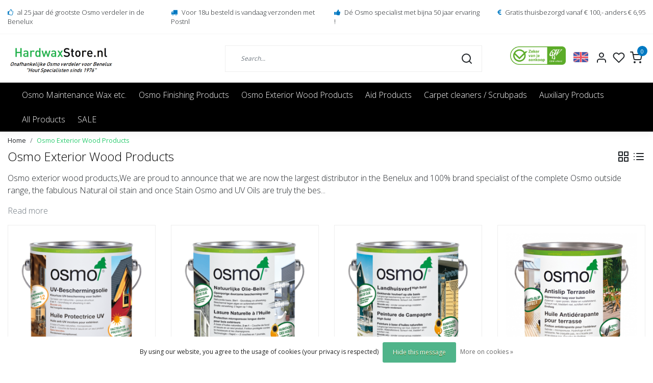

--- FILE ---
content_type: text/html;charset=utf-8
request_url: https://www.hardwaxstore.nl/en/osmo-exterior-wood-products/
body_size: 19308
content:
<!DOCTYPE html>
<html lang="en">
<head>
  <!--
    Dynamic Theme
    Theme by InStijl Media
    https://www.instijlmedia.nl
    
    If you are interested in our special offers or some customizaton, please contact us at support@instijlmedia.nl.
    -->
  <title>Osmo Exterior Wood Products</title>
  <meta name="description" content="Osmo exterior wood products,We are proud to announce that we are now the largest distributor in the Benelux and 100% brand specialist of the complete Osmo outsi" />
  <meta name="keywords" content="Osmo exterior wood products,We are proud to announce that we are now the largest distributor in the Benelux and 100% brand specialist of the complete Osmo outside range, the fabulous Natural oil stain and once Stain Osmo and UV Oils are truly the best pro" />
  <meta http-equiv="X-UA-Compatible" content="IE=Edge">
  <meta name="viewport" content="width=device-width">
  <meta name="apple-mobile-web-app-capable" content="yes">
  <meta name="apple-mobile-web-app-status-bar-style" content="black">
  <link rel="shortcut icon" href="https://cdn.webshopapp.com/shops/40239/themes/173598/v/1489912/assets/favicon.ico?20220923151339" type="image/x-icon" />
  <meta property="og:title" content="Osmo Exterior Wood Products">
  <meta property="og:type" content="website">
  <meta property="og:description" content="Osmo exterior wood products,We are proud to announce that we are now the largest distributor in the Benelux and 100% brand specialist of the complete Osmo outsi">
  <meta property="og:site_name" content="Hardwaxstore.nl">
  <meta property="og:url" content="https://www.hardwaxstore.nl/">
    <meta property="og:image" content="https://cdn.webshopapp.com/shops/40239/files/333845700/image.jpg">
  <meta property="og:image:width" content="200px" />
  <meta property="og:image:height" content="200px" />
  	<link rel="preconnect" href="//ajax.googleapis.com">
	<link rel="preconnect" href="//cdn.webshopapp.com/">
	<link rel="preconnect" href="//cdn.webshopapp.com/">	
	<link rel="preconnect" href="//fonts.googleapis.com">
	<link rel="preconnect" href="//fonts.gstatic.com" crossorigin>
  <link rel="dns-prefetch" href="//ajax.googleapis.com">
	<link rel="dns-prefetch" href="//cdn.webshopapp.com/">
	<link rel="dns-prefetch" href="//cdn.webshopapp.com/">	
	<link rel="dns-prefetch" href="//fonts.googleapis.com">
	<link rel="dns-prefetch" href="//fonts.gstatic.com" crossorigin>
    <!-- Theme fonts -->
  <link href="//fonts.googleapis.com/css?family=Open%20Sans:400,300,600,700" rel="preload" as="style">
    <link href="//fonts.googleapis.com/css?family=Open%20Sans:400,300,600,700" rel="stylesheet">
  <!-- feather icons -->
	<script src="https://cdn.webshopapp.com/shops/40239/themes/173598/assets/js-feathericons.js?2025081620334920200807150101"></script>
  <!--- Fallback Icons -->
	<link rel="stylesheet" href="https://cdn.webshopapp.com/shops/40239/themes/173598/assets/css-fontawesome.css?2025081620334920200807150101" />
	<!-- Theme CSS -->
  <link rel="stylesheet" href="https://cdn.webshopapp.com/shops/40239/themes/173598/assets/css-bootstrap.css?2025081620334920200807150101" />
  <link rel="stylesheet" href="https://cdn.webshopapp.com/shops/40239/themes/173598/assets/css-owl-carousel.css?2025081620334920200807150101" />
  <link rel="stylesheet" href="https://cdn.webshopapp.com/shops/40239/themes/173598/assets/style.css?2025081620334920200807150101" />
  <link rel="stylesheet" href="https://cdn.webshopapp.com/shops/40239/themes/173598/assets/settings.css?2025081620334920200807150101" />
  <!-- Google Tag Manager -->
    <meta charset="utf-8"/>
<!-- [START] 'blocks/head.rain' -->
<!--

  (c) 2008-2026 Lightspeed Netherlands B.V.
  http://www.lightspeedhq.com
  Generated: 24-01-2026 @ 21:00:39

-->
<link rel="canonical" href="https://www.hardwaxstore.nl/en/osmo-exterior-wood-products/"/>
<link rel="next" href="https://www.hardwaxstore.nl/en/osmo-exterior-wood-products/page2.html"/>
<link rel="alternate" href="https://www.hardwaxstore.nl/en/index.rss" type="application/rss+xml" title="New products"/>
<link href="https://cdn.webshopapp.com/assets/cookielaw.css?2025-02-20" rel="stylesheet" type="text/css"/>
<meta name="robots" content="noodp,noydir"/>
<meta name="google-site-verification" content="sfnZqUQ8S8kDErJoc_kF-9vs32qa-mw-x_Z3b4a808U"/>
<meta name="google-site-verification" content="efbzp2YQ8lqcTPfa4Ys44roml5nAsn2UJL973sPLg9k"/>
<meta name="google-site-verification" content="uGrtwPvKeFemrPtF0orc3PWrqJ2Sj0YBj94NNgP-PYc"/>
<meta name="google-site-verification" content="S_TOTIba55aH0G-j4P_ZAf4wPZgOYLUbYX6jXZEm7dg"/>
<meta property="og:url" content="https://www.hardwaxstore.nl/en/osmo-exterior-wood-products/?source=facebook"/>
<meta property="og:site_name" content="Hardwaxstore.nl"/>
<meta property="og:title" content="Osmo Exterior Wood Products"/>
<meta property="og:description" content="Osmo exterior wood products,We are proud to announce that we are now the largest distributor in the Benelux and 100% brand specialist of the complete Osmo outsi"/>
<script src="https://www.googletagmanager.com/gtag/js?id=AW-348818691"></script>
<script>
window.dataLayer = window.dataLayer || [];
    function gtag(){dataLayer.push(arguments);}
    gtag('js', new Date());

    gtag('config', 'AW-348818691');
</script>
<script>
(function gtag_report_conversion(url) {
    var callback = function () {
        if (typeof(url) != 'undefined') {
            window.location = url;
        }
    };
    gtag('event', 'conversion', {
            'send_to': 'AW-348818691/eGKWCK3RkeUDEIOaqqYB',
            'value': 1.0,
            'currency': 'EUR',
            'transaction_id': '',
            'event_callback': callback
    });
    return false;
}
</script>
<script>
(function(w,d,s,l,i){w[l]=w[l]||[];w[l].push({'gtm.start':
new Date().getTime(),event:'gtm.js'});var f=d.getElementsByTagName(s)[0],
j=d.createElement(s),dl=l!='dataLayer'?'&l='+l:'';j.async=true;j.src=
'https://www.googletagmanager.com/gtm.js?id='+i+dl;f.parentNode.insertBefore(j,f);
})(window,document,'script','dataLayer','GTM-PXRD8P7');
</script>
<script src="https://www.googletagmanager.com/ns.html?id=GTM-PXRD8P7"></script>
<script>
(function(w,d,s,l,i){w[l]=w[l]||[];w[l].push({'gtm.start':
new Date().getTime(),event:'gtm.js'});var f=d.getElementsByTagName(s)[0],
j=d.createElement(s),dl=l!='dataLayer'?'&l='+l:'';j.async=true;j.src=
'https://www.googletagmanager.com/gtm.js?id='+i+dl;f.parentNode.insertBefore(j,f);
})(window,document,'script','dataLayer','GTM-PXRD8P7');
</script>
<script src="https://www.googletagmanager.com/gtag/js?id=G-NPYY0LK4NE"></script>
<script>
<script async src="https://www.googletagmanager.com/gtag/js?id=G-NPYY0LK4NE">
    window.dataLayer = window.dataLayer || [];
    function gtag(){dataLayer.push(arguments);}
    gtag('js', new Date());

    gtag('config', 'G-NPYY0LK4NE');
</script>
<!--[if lt IE 9]>
<script src="https://cdn.webshopapp.com/assets/html5shiv.js?2025-02-20"></script>
<![endif]-->
<!-- [END] 'blocks/head.rain' -->
 
</head>
  
<body class="body osx webkit">
    <noscript><iframe src="https://www.googletagmanager.com/ns.html?id=GTM-PXRD8P7" height="0" width="0" style="display:none;visibility:hidden" data-ism="c"></iframe></noscript>
    <div id="wrapper" class="wrapper">
    <!-- Template -->
        


<header id="header" class="header-white nav-theme sticky-top">
        	<div class="theme-usp text-xl-left text-center up d-none d-sm-block">
    <div class="container-ism">
        <div class="row">
                      <div class="col-xl col-md-6 mb-md-0 mb-3">
              <div class="usp-item d-inline-block align-items-center"><i class="fa fa-thumbs-o-up mr-2 co-theme"></i><span>al 25 jaar dé grootste Osmo verdeler in de Benelux </span></div>
            </div>
                      <div class="col-xl col-md-6 mb-md-0 mb-3">
              <div class="usp-item d-inline-block align-items-center"><i class="fa fa-truck mr-2 co-theme"></i><span>Voor 18u besteld is vandaag verzonden met Postnl</span></div>
            </div>
                      <div class="col-xl col-md-6 mb-md-0 mb-3">
              <div class="usp-item d-inline-block align-items-center"><i class="fa fa-thumbs-up mr-2 co-theme"></i><span>Dé Osmo specialist met bijna 50 jaar ervaring !</span></div>
            </div>
                      <div class="col-xl col-md-6 mb-md-0 mb-3">
              <div class="usp-item d-inline-block align-items-center"><i class="fa fa-euro mr-2 co-theme"></i><span>Gratis thuisbezorgd vanaf € 100,- anders € 6,95</span></div>
            </div>
                  </div>
    </div>
</div>
    <div class="header-inner bg-header text-header">
    <div class="container-ism">
      <div class="row">
                <div class="col-6 col-lg-4 pr-0 order-xl-1">
          <div class="logo d-flex  justify-content-start align-items-center h-100">
            <a href="" title="" onclick="mobileNav($(this));return false;" id="resNavOpener" class="link link-menu text-center text-header mr-2 d-xl-none d-block" data-target="#overlayNavigation">
              <div class="menu-icon">
              <span class="fa fa-bars" data-feather="menu" aria-hidden="true"></span>
              </div>
            </a>
            <a href="/" title="Thé Osmo specialist and webshop for Benelux">
              <img src="https://cdn.webshopapp.com/shops/40239/themes/173598/v/1753748/assets/img-logo.png?20230316131632" alt="Thé Osmo specialist and webshop for Benelux" class="img-logo img-fluid">
            </a>
          </div>
        </div>
        <div class="col-1 col-lg-5 w-100 d-lg-block d-none justify-content-center align-self-center order-xl-2">
                    <div id="search">
            <form role="search" action="https://www.hardwaxstore.nl/en/search/" method="get" id="formSearch" class="d-md-block d-none position-relative"  data-search-type="desktop">
               <div class="search-theme white input-group-append btn-squared align-items-center">
                  <input type="search" class="form-control border-squared-right border-1 py-3 h-auto focus-0" autocomplete="off" placeholder="Search..." value="" name="q" id="search-input" data-device="desktop">
                  <a href="javascript:;" class="btn btn-theme border-squared-left mb-0 p-0 px-3" type="submit" title="Zoeken" onclick="$('#formSearch').submit();">
                    <i class="fa fa-search" data-feather="search"></i>
                  </a>
               </div>
              <div class="autocomplete hide">
                                  <div class="search-title-box text-body all text-center py-2 px-3">
                    <span>All categories <i><em>(0)</em></i></span>
                 </div>
                <div class="products products-livesearch row px-3 mb-3 clearfix"></div>
                <div class="notfound hide p-3">No products found...</div>
                <div class="more px-3 mb-3 clear">
                  <a class="btn btn-secondary btn-sm result-btn livesearch" href="https://www.hardwaxstore.nl/en/search/">
                    <span>View all results</span>
                  </a>
                </div>
              </div>
            </form>
          </div>
                            </div>
        <div class="col-6 col-lg-3 order-3">
          <div class="d-inline-block h-100 float-right">
                        <div class="hallmark align-text-bottom d-md-inline-block d-none">
              <a href="https://www.cbw-erkend.nl/bedrijven/hout-centrale-v-o-f-parket-meer-nl-wocastore-nl-osmostore-nl-rigostore-nl-tisawoodstore-be-mulder-parket" title="" target="_blank" class="btn-hallmark mr-2">
                <img src="https://cdn.webshopapp.com/shops/40239/themes/173598/v/176671/assets/hallmark.png?20200807134301" alt="" class="img-fluid" />
              </a>
            </div>
                        <div class="header-search d-lg-none d-inline-block h-100">
              <button class="btn-search btn-nav border-0 p-0 m-0 h-100 bg-header text-header focus-0" onclick="mobileNav($(this));return false;" data-target="#overlaySearch">
                <i class="fa fa-lg fa-search" aria-hidden="true" data-feather="search"></i>
              </button>
            </div>
                        <div class="header-user header-languages d-none h-100">
              <div class="dropdown">
                <button class="btn-user btn-nav border-0 p-0 m-0 h-100 text-header focus-0" onclick="mobileNav($(this));return false;" data-target="#overlayUser">
                        							      						      							                  	<span class="flag flag-en"></span>
                  	      						                </button>
            	</div>
            </div>
                        <div class="header-user d-inline-block h-100">
              <button class="btn-user btn-nav border-0 p-0 m-0 h-100 text-header focus-0" onclick="mobileNav($(this));return false;" data-target="#overlayUser">
                <i class="fa fa-lg fa-user-o" aria-hidden="true" data-feather="user"></i>
              </button>
            </div>
                        <div class="header-heart d-inline-block h-100">
              <a href="https://www.hardwaxstore.nl/en/account/wishlist/" class="btn-heart btn-nav border-0 p-0 m-0 h-100 text-header focus-0">
                <i class="fa fa-lg fa-heart-o" aria-hidden="true" data-feather="heart"></i>
              </a>
            </div>
                        <div class="header-cart d-inline-block h-100">
              <button class="btn-user btn-nav border-0 p-0 m-0 h-100 text-header focus-0 position-relative" onclick="mobileNav($(this));return false;" data-target="#overlayCart">
                <i class="fa fa-lg fa-shopping-cart" aria-hidden="true" data-feather="shopping-cart"></i>
                <span class="cart-count">0</span>
              </button>
            </div>
          </div>
        </div>

      </div>
    </div>
  </div>
            <nav id="megamenu" class="navbar navbar-expand-lg bg-navbar text-navbar py-0 d-xl-block d-none">
  <div class="container-ism">
    <div class="ism-mainnav">
      <ul class="nav mr-auto">
                          <li class="nav-item item  categories">
            <a href="https://www.hardwaxstore.nl/en/osmo-maintenance-wax-etc/" class="nav-link">Osmo Maintenance Wax etc.</a>
                    	</li>
                          <li class="nav-item item  categories">
            <a href="https://www.hardwaxstore.nl/en/osmo-finishing-products/" class="nav-link">Osmo Finishing Products</a>
                    	</li>
                          <li class="nav-item item  active categories">
            <a href="https://www.hardwaxstore.nl/en/osmo-exterior-wood-products/" class="nav-link">Osmo Exterior Wood Products</a>
                    	</li>
                          <li class="nav-item item  categories">
            <a href="https://www.hardwaxstore.nl/en/aid-products/" class="nav-link">Aid Products</a>
                    	</li>
                          <li class="nav-item item  categories">
            <a href="https://www.hardwaxstore.nl/en/carpet-cleaners-scrubpads/" class="nav-link">Carpet cleaners / Scrubpads</a>
                    	</li>
                          <li class="nav-item item  categories">
            <a href="https://www.hardwaxstore.nl/en/auxiliary-products/" class="nav-link">Auxiliary Products</a>
                    	</li>
                          <li class="nav-item item  categories">
            <a href="https://www.hardwaxstore.nl/en/all-products/" class="nav-link">All Products</a>
                    	</li>
                          <li class="nav-item item  categories">
            <a href="https://www.hardwaxstore.nl/en/sale/" class="nav-link">SALE</a>
                    	</li>
                              </ul>
    </div>
  </div>
</nav>      </header>
<script>
  document.addEventListener('DOMContentLoaded', function() {    
      var demobar = document.querySelector('.wsa-demobar');
      demobar.remove();
  });
</script>    	<div class="ism-messages">
      	    	</div>
          		<section class="main main-pages">
    	<div class="container-ism">  <nav class="d-inline-block" aria-label="breadcrumb">
    <ol class="breadcrumb bg-transparent d-flex px-0 py-2 mb-0">
      <li class="breadcrumb-item small"><a href="https://www.hardwaxstore.nl/en/" title="Home" class="text-body">Home</a></li>
            <li class="breadcrumb-item small active"><a href="https://www.hardwaxstore.nl/en/osmo-exterior-wood-products/" title="Osmo Exterior Wood Products" class="text-theme">Osmo Exterior Wood Products</a></li>
          </ol>
  </nav>
</div>  	<div class="container-ism">
    <div class="row">
            <div class="col-12">
        <div id="cheading">
          <div class="row align-items-center">
            <div class="col-10">
          		<h1 class="h4 headings-font mb-lg-3">Osmo Exterior Wood Products</h1>
            </div>
            <div class="col-2 text-right">
            	<div class="mode mb-lg-3">
                <a href="https://www.hardwaxstore.nl/en/osmo-exterior-wood-products/" title="Grid" class="btn btn-theme p-0 d-none d-md-inline-block d-lg-inline-block d-xl-inline-block"><i class="fa fa-th-large" data-feather="grid" aria-hidden="true"></i></a>
                <a href="https://www.hardwaxstore.nl/en/osmo-exterior-wood-products/?mode=list" title="List" class="btn btn-theme p-0 d-none d-md-inline-block d-lg-inline-block d-xl-inline-block"><i class="fa fa-list" data-feather="list" aria-hidden="true"></i></a>
              </div>
            </div>
          </div>
                     <div id="collection-description" class="collection-description">
            <p class="description-text">Osmo exterior wood products,We are proud to announce that we are now the largest distributor in the Benelux and 100% brand specialist of the complete Osmo outside range, the fabulous Natural oil stain and once Stain Osmo and UV Oils are truly the bes...</p>
                        <a href="#" id="read-more" class="text-muted">Read more</a>
                      </div>
                    <div id="collection-content" class="collection-content" style="display: none;">
            <p class="content-text"><p><span id="result_box" lang="en" tabindex="-1"><strong><span class="hps">Osmo</span> <span class="hps">exterior wood</span> <span class="hps">products,<br /><br /></span></strong><span id="result_box" lang="en" tabindex="-1">We are proud to announce that we are now the largest distributor in the Benelux and 100% brand specialist of the complete Osmo outside range, the fabulous Natural oil stain and once Stain Osmo and UV Oils are truly the best products currently available on the market.</span><br /><span class="hps">The</span> <span class="hps">first</span> <span class="hps">so-called</span> <span class="hps">Biocide</span> <span class="hps">contain</span> <span class="hps">ingredients</span> <span class="hps">which provide</span> <span class="hps">a so-called</span> <span class="hps atn">anti-</span>rot <span class="hps">effect</span> <span class="hps">against</span> <span class="hps">blue</span> <span class="hps">stain</span>, <span class="hps">woodworm</span>, <span class="hps">shrinkage of the wood</span>, etc. In addition, these products are <span class="hps">especially</span> <span class="hps">unique because</span> <span class="hps">it is NOT</span> <span class="hps">peel or</span> <span class="hps">RIP</span> <span class="hps">and</span> <span class="hps">the wood</span> <span class="hps">to breathe</span> <span class="hps">so</span> <span class="hps">moisture and</span> <span class="hps">dirt can</span> <span class="hps">not</span> <span class="hps">penetration</span> <span class="hps">and therefore</span> <span class="hps">there is</span> <span class="hps">no</span> <span class="hps">treed</span> <span class="hps">rot</span> <span class="hps">your</span> <span class="hps">wood</span>! <span class="hps">it</span> <span class="hps">needs to be</span> <span class="hps">if</span> <span class="hps">you make</span> <span class="hps">a</span> <span class="hps">new</span> <span class="hps">layer</span>. <span class="hps">therefore</span> <span class="hps">NOT</span> <span class="hps">SANDED</span> <br /><span class="hps">We have</span> <span class="hps">all the knowledge</span> <span class="hps">to build</span>, <span class="hps">whether it</span> <span class="hps">is a</span> <span class="hps">log cabin</span>, <span class="hps">barn</span>, <span class="hps">building</span>, <span class="hps">shed</span>, <span class="hps">deck, patio</span>, <span class="hps">shed or</span> <span class="hps">cottage or a</span> <span class="hps">piece of furniture in</span> <span class="hps">all cases</span> <span class="hps">your outdoor</span> <span class="hps">project</span> <span class="hps">as well as possible</span>, we <span class="hps">can give you the</span> <span class="hps">best</span> <span class="hps">advice and</span> <span class="hps">through the right</span> <span class="hps">building</span> <span class="hps">you</span> <span class="hps">a long</span> <span class="hps">time</span> <span class="hps">to enjoy</span> <span class="hps">the</span> <span class="hps">woods</span>.<br /><br /><span style="color: #ff0000;"><strong><span id="result_box" class="short_text" lang="en" tabindex="-1"><span class="hps">-- CLICK ON</span> <span class="hps">THE</span> <span class="hps">PICTURE</span> <span class="hps">TO ORDER</span> <span class="hps">--</span></span></strong></span><br /></span></p></p>
            <p><a href="#" id="read-less" class="text-muted" style="display: none;">Read less</a></p>
          </div>
                                      	</div>
          <form action="https://www.hardwaxstore.nl/en/osmo-exterior-wood-products/" method="get" id="sortForm" class=" mb-3">
            <div class="d-lg-flex align-items-center justify-content-between mb-lg-3">
                            <div class="show-filters ml-2 d-flex align-items-center justify-content-end w-100">
                                                                <div class="album d-lg-inline-block ml-3">
                  <div class="pagination-container pl-3 text-center">
                    <div class="row">
                      <div class="col-12">
                                              </div>
                    </div>
                  </div>
                </div>
                                              </div>
            </div>
            </form>
                      <div class="clearfix"></div>
                	<form action="https://www.hardwaxstore.nl/en/osmo-exterior-wood-products/" method="get" id="modeForm">
                    </form>
                <div class="clearfix"></div>
        
      <div id="products" class="products-feed">
                        <div class="products grid" data-scroll-in-stijl='{"baseUrl":"https:\/\/www.hardwaxstore.nl\/en\/osmo-exterior-wood-products\/","extendUrl":"?","startPage":1,"page":1,"pages":2,"isLoading":false}'>
                      <div class="row" data-scroll-in-stijl-page='https://www.hardwaxstore.nl/en/osmo-exterior-wood-products/'>
                                            	<div class="productborder 0 col-xl-3 col-lg-3 col-md-4 col-6 mb-4  with-border mb-4">
  <div class="product product-6875519 bg-white h-100 pb-xl-3 btn-squared onstock" data-ajax="https://www.hardwaxstore.nl/en/osmo-uv-protection-oil-click-for-colors.ajax" data-id="6875519" data-collection-url="https://www.hardwaxstore.nl/en/osmo-exterior-wood-products/">
    <div class="product-image position-relative">
      <a href="https://www.hardwaxstore.nl/en/osmo-uv-protection-oil-click-for-colors.html" title="UV Protection Oil (click for colors and options)">
        <figure class="product-image1 mb-0">
                      <img src="//placehold.jp/288x288.png?text=" class="img-fluid d-block btn-squared border-squared-bottom lazy" data-src="https://cdn.webshopapp.com/shops/40239/files/319391792/288x288x2/osmo-uv-protection-oil-click-for-colors-and-option.webp" data-sizes="288x288x2" alt="UV Protection Oil (click for colors and options)">
                  </figure>
                        <div class="sale-tag bg-theme position-absolute">
          Sale                            </div>
              </a>
              <a href="https://www.hardwaxstore.nl/en/account/wishlistAdd/6875519/?variant_id=12148141" title="Login for wishlist" class="wish wishlist-login"><i class="fa fa-heart-o" aria-hidden="true"></i></a>
          </div>
    <div class="product-details">
      <div class="product-title p-0 pt-2">
        <span class="card-text text-truncate d-block text-muted mb-0">Osmo</span>
        <a href="https://www.hardwaxstore.nl/en/osmo-uv-protection-oil-click-for-colors.html" title="UV Protection Oil (click for colors and options)" class="title text-body">UV Protection Oil (click for colors and options)</a>
      </div>

                  <div class="usp-list">
                <ul class="pl-3">
          <li><span class="text-truncate">Beschermt tegen UV straling</span></li>        </ul>
              </div>
                        <div class="product-star align-middle mb-2">
                <div class="reviews">
                              
                    <span class="stars">
            <i class="fa fa-star" aria-hidden="true"></i><i class="fa fa-star" aria-hidden="true"></i><i class="fa fa-star" aria-hidden="true"></i><i class="fa fa-star" aria-hidden="true"></i><i class="fa fa-star" aria-hidden="true"></i>          </span>
                  </div>
              </div>
            
            <div class="product-variant text-truncate">
                <span class="text-muted">More options available </span>
              </div>
                <div class="d-lg-flex align-items-end justify-content-between">
        <div class="priceCompare">
          <div class="productPrice"><div class="product-price">
  <div class="d-block">
        <strong class="price-new d-inline-block discount">€39,95</strong>
    <div class="pl-md-2 d-inline-block"><del>€45,00</del></div>
     (incl. btw) <br>(excl. btw €33,02)  
  </div>
</div>
<div class="product-shipping-cost text-muted">
	  <small class="unit-cost collection">
      </small>
    </div></div>          <div id="compare_12148141">
                                    <form action="https://www.hardwaxstore.nl/en/compare/add/12148141/" class="form-compare custom-control custom-checkbox" data-vid="12148141">
              <input type="checkbox" id="compare-6875519" class="compare-check custom-control-input"  onchange="$(this).closest('form').submit();return false;">
              <label for="compare-6875519" class="custom-control-label rounded-0">
              <span class="compare-text">Compare</span>
              </label>
            </form>
          </div>
        </div>
                <div class="product-cart">
          <a href="https://www.hardwaxstore.nl/en/osmo-uv-protection-oil-click-for-colors.html" class="btn btn-secondary btn-darken btn-squared px-3 text-center" title="Add to cart"><span>Order + More info</span></a>
        </div>
              </div>
          </div>
  </div>
</div>                                            	<div class="productborder 0 col-xl-3 col-lg-3 col-md-4 col-6 mb-4  with-border mb-4">
  <div class="product product-6875514 bg-white h-100 pb-xl-3 btn-squared onstock" data-ajax="https://www.hardwaxstore.nl/en/osmo-natural-oil-stain-all-colors-available.ajax" data-id="6875514" data-collection-url="https://www.hardwaxstore.nl/en/osmo-exterior-wood-products/">
    <div class="product-image position-relative">
      <a href="https://www.hardwaxstore.nl/en/osmo-natural-oil-stain-all-colors-available.html" title="Natural Oil Stain (click here for the color)">
        <figure class="product-image1 mb-0">
                      <img src="//placehold.jp/288x288.png?text=" class="img-fluid d-block btn-squared border-squared-bottom lazy" data-src="https://cdn.webshopapp.com/shops/40239/files/319392262/288x288x2/osmo-natural-oil-stain-click-here-for-the-color.webp" data-sizes="288x288x2" alt="Natural Oil Stain (click here for the color)">
                  </figure>
                        <div class="sale-tag bg-theme position-absolute">
          Sale                            </div>
              </a>
              <a href="https://www.hardwaxstore.nl/en/account/wishlistAdd/6875514/?variant_id=12148130" title="Login for wishlist" class="wish wishlist-login"><i class="fa fa-heart-o" aria-hidden="true"></i></a>
          </div>
    <div class="product-details">
      <div class="product-title p-0 pt-2">
        <span class="card-text text-truncate d-block text-muted mb-0">Osmo</span>
        <a href="https://www.hardwaxstore.nl/en/osmo-natural-oil-stain-all-colors-available.html" title="Natural Oil Stain (click here for the color)" class="title text-body">Natural Oil Stain (click here for the color)</a>
      </div>

                  <div class="usp-list">
                <ul class="pl-3">
          <li><span class="text-truncate">Állerbeste buitenbeits in 20 kleuren</span></li>        </ul>
              </div>
                        <div class="product-star align-middle mb-2">
                <div class="reviews">
                              
                    <span class="stars">
            <i class="fa fa-star" aria-hidden="true"></i><i class="fa fa-star" aria-hidden="true"></i><i class="fa fa-star" aria-hidden="true"></i><i class="fa fa-star" aria-hidden="true"></i><i class="fa fa-star" aria-hidden="true"></i>          </span>
                  </div>
              </div>
            
            <div class="product-variant text-truncate">
                <span class="text-muted">More options available </span>
              </div>
                <div class="d-lg-flex align-items-end justify-content-between">
        <div class="priceCompare">
          <div class="productPrice"><div class="product-price">
  <div class="d-block">
        <strong class="price-new d-inline-block discount">€44,95</strong>
    <div class="pl-md-2 d-inline-block"><del>€55,00</del></div>
     (incl. btw) <br>(excl. btw €37,15)  
  </div>
</div>
<div class="product-shipping-cost text-muted">
	  <small class="unit-cost collection">
      </small>
    </div></div>          <div id="compare_12148130">
                                    <form action="https://www.hardwaxstore.nl/en/compare/add/12148130/" class="form-compare custom-control custom-checkbox" data-vid="12148130">
              <input type="checkbox" id="compare-6875514" class="compare-check custom-control-input"  onchange="$(this).closest('form').submit();return false;">
              <label for="compare-6875514" class="custom-control-label rounded-0">
              <span class="compare-text">Compare</span>
              </label>
            </form>
          </div>
        </div>
                <div class="product-cart">
          <a href="https://www.hardwaxstore.nl/en/osmo-natural-oil-stain-all-colors-available.html" class="btn btn-secondary btn-darken btn-squared px-3 text-center" title="Add to cart"><span>Order + More info</span></a>
        </div>
              </div>
          </div>
  </div>
</div>                                            	<div class="productborder 0 col-xl-3 col-lg-3 col-md-4 col-6 mb-4  with-border mb-4">
  <div class="product product-6875518 bg-white h-100 pb-xl-3 btn-squared onstock" data-ajax="https://www.hardwaxstore.nl/en/osmo-country-colour-all-colors-availabl.ajax" data-id="6875518" data-collection-url="https://www.hardwaxstore.nl/en/osmo-exterior-wood-products/">
    <div class="product-image position-relative">
      <a href="https://www.hardwaxstore.nl/en/osmo-country-colour-all-colors-availabl.html" title="Country house paint (click here for color and content)">
        <figure class="product-image1 mb-0">
                      <img src="//placehold.jp/288x288.png?text=" class="img-fluid d-block btn-squared border-squared-bottom lazy" data-src="https://cdn.webshopapp.com/shops/40239/files/319391963/288x288x2/osmo-country-house-paint-click-here-for-color-and.webp" data-sizes="288x288x2" alt="Country house paint (click here for color and content)">
                  </figure>
                        <div class="sale-tag bg-theme position-absolute">
          Sale                            </div>
              </a>
              <a href="https://www.hardwaxstore.nl/en/account/wishlistAdd/6875518/?variant_id=12148138" title="Login for wishlist" class="wish wishlist-login"><i class="fa fa-heart-o" aria-hidden="true"></i></a>
          </div>
    <div class="product-details">
      <div class="product-title p-0 pt-2">
        <span class="card-text text-truncate d-block text-muted mb-0">Osmo</span>
        <a href="https://www.hardwaxstore.nl/en/osmo-country-colour-all-colors-availabl.html" title="Country house paint (click here for color and content)" class="title text-body">Country house paint (click here for color and content)</a>
      </div>

                  <div class="usp-list">
                <ul class="pl-3">
          <li><span class="text-truncate">Op basis van natuurlijk grondstoffen</span></li>        </ul>
              </div>
                        <div class="product-star align-middle mb-2">
                <div class="reviews">
                              
                    <span class="stars">
            <i class="fa fa-star" aria-hidden="true"></i><i class="fa fa-star" aria-hidden="true"></i><i class="fa fa-star" aria-hidden="true"></i><i class="fa fa-star" aria-hidden="true"></i><i class="fa fa-star" aria-hidden="true"></i>          </span>
                  </div>
              </div>
            
            <div class="product-variant text-truncate">
                <span class="text-muted">More options available </span>
              </div>
                <div class="d-lg-flex align-items-end justify-content-between">
        <div class="priceCompare">
          <div class="productPrice"><div class="product-price">
  <div class="d-block">
        <strong class="price-new d-inline-block discount">€42,95</strong>
    <div class="pl-md-2 d-inline-block"><del>€55,00</del></div>
     (incl. btw) <br>(excl. btw €35,50)  
  </div>
</div>
<div class="product-shipping-cost text-muted">
	  <small class="unit-cost collection">
      </small>
    </div></div>          <div id="compare_12148138">
                                    <form action="https://www.hardwaxstore.nl/en/compare/add/12148138/" class="form-compare custom-control custom-checkbox" data-vid="12148138">
              <input type="checkbox" id="compare-6875518" class="compare-check custom-control-input"  onchange="$(this).closest('form').submit();return false;">
              <label for="compare-6875518" class="custom-control-label rounded-0">
              <span class="compare-text">Compare</span>
              </label>
            </form>
          </div>
        </div>
                <div class="product-cart">
          <a href="https://www.hardwaxstore.nl/en/osmo-country-colour-all-colors-availabl.html" class="btn btn-secondary btn-darken btn-squared px-3 text-center" title="Add to cart"><span>Order + More info</span></a>
        </div>
              </div>
          </div>
  </div>
</div>                                            	<div class="productborder 0 col-xl-3 col-lg-3 col-md-4 col-6 mb-4  with-border mb-4">
  <div class="product product-6875520 bg-white h-100 pb-xl-3 btn-squared onstock" data-ajax="https://www.hardwaxstore.nl/en/osmo-430-uv-anti-slip-decking-oil.ajax" data-id="6875520" data-collection-url="https://www.hardwaxstore.nl/en/osmo-exterior-wood-products/">
    <div class="product-image position-relative">
      <a href="https://www.hardwaxstore.nl/en/osmo-430-uv-anti-slip-decking-oil.html" title="430 UV Anti-Slip Terra Oil (choose your content here)">
        <figure class="product-image1 mb-0">
                      <img src="//placehold.jp/288x288.png?text=" class="img-fluid d-block btn-squared border-squared-bottom lazy" data-src="https://cdn.webshopapp.com/shops/40239/files/408419899/288x288x2/osmo-430-uv-anti-slip-terra-oil-choose-your-conten.webp" data-sizes="288x288x2" alt="430 UV Anti-Slip Terra Oil (choose your content here)">
                  </figure>
                        <div class="sale-tag bg-theme position-absolute">
          Sale                            </div>
              </a>
              <a href="https://www.hardwaxstore.nl/en/account/wishlistAdd/6875520/?variant_id=12148144" title="Login for wishlist" class="wish wishlist-login"><i class="fa fa-heart-o" aria-hidden="true"></i></a>
          </div>
    <div class="product-details">
      <div class="product-title p-0 pt-2">
        <span class="card-text text-truncate d-block text-muted mb-0">Osmo</span>
        <a href="https://www.hardwaxstore.nl/en/osmo-430-uv-anti-slip-decking-oil.html" title="430 UV Anti-Slip Terra Oil (choose your content here)" class="title text-body">430 UV Anti-Slip Terra Oil (choose your content here)</a>
      </div>

                  <div class="usp-list">
                <ul class="pl-3">
          <li><span class="text-truncate">Beste anti slip olie voor elk terras</span></li>        </ul>
              </div>
                        <div class="product-star align-middle mb-2">
              </div>
            
            <div class="product-variant text-truncate">
                <span class="text-muted">More options available </span>
              </div>
                <div class="d-lg-flex align-items-end justify-content-between">
        <div class="priceCompare">
          <div class="productPrice"><div class="product-price">
  <div class="d-block">
        <strong class="price-new d-inline-block discount">€41,95</strong>
    <div class="pl-md-2 d-inline-block"><del>€55,00</del></div>
     (incl. btw) <br>(excl. btw €34,67)  
  </div>
</div>
<div class="product-shipping-cost text-muted">
	  <small class="unit-cost collection">
      </small>
    </div></div>          <div id="compare_12148144">
                                    <form action="https://www.hardwaxstore.nl/en/compare/add/12148144/" class="form-compare custom-control custom-checkbox" data-vid="12148144">
              <input type="checkbox" id="compare-6875520" class="compare-check custom-control-input"  onchange="$(this).closest('form').submit();return false;">
              <label for="compare-6875520" class="custom-control-label rounded-0">
              <span class="compare-text">Compare</span>
              </label>
            </form>
          </div>
        </div>
                <div class="product-cart">
          <a href="https://www.hardwaxstore.nl/en/osmo-430-uv-anti-slip-decking-oil.html" class="btn btn-secondary btn-darken btn-squared px-3 text-center" title="Add to cart"><span>Order + More info</span></a>
        </div>
              </div>
          </div>
  </div>
</div>                                            	<div class="productborder 0 col-xl-3 col-lg-3 col-md-4 col-6 mb-4  with-border mb-4">
  <div class="product product-6875524 bg-white h-100 pb-xl-3 btn-squared onstock" data-ajax="https://www.hardwaxstore.nl/en/osmo-tuinmeubel-houtverzorgingsset.ajax" data-id="6875524" data-collection-url="https://www.hardwaxstore.nl/en/osmo-exterior-wood-products/">
    <div class="product-image position-relative">
      <a href="https://www.hardwaxstore.nl/en/osmo-tuinmeubel-houtverzorgingsset.html" title="Garden furniture wood care set">
        <figure class="product-image1 mb-0">
                      <img src="//placehold.jp/288x288.png?text=" class="img-fluid d-block btn-squared border-squared-bottom lazy" data-src="https://cdn.webshopapp.com/shops/40239/files/108602153/288x288x2/osmo-garden-furniture-wood-care-set.webp" data-sizes="288x288x2" alt="Garden furniture wood care set">
                  </figure>
                        <div class="sale-tag bg-theme position-absolute">
          Sale                            </div>
              </a>
              <a href="https://www.hardwaxstore.nl/en/account/wishlistAdd/6875524/?variant_id=12148152" title="Login for wishlist" class="wish wishlist-login"><i class="fa fa-heart-o" aria-hidden="true"></i></a>
          </div>
    <div class="product-details">
      <div class="product-title p-0 pt-2">
        <span class="card-text text-truncate d-block text-muted mb-0">Osmo</span>
        <a href="https://www.hardwaxstore.nl/en/osmo-tuinmeubel-houtverzorgingsset.html" title="Garden furniture wood care set" class="title text-body">Garden furniture wood care set</a>
      </div>

                  <div class="usp-list">
                <p class="text mb-0">Osmo Wood Digger Power Gel, With this set you can give your garden furniture and patio furniture their natural appearanc...</p>
              </div>
                        <div class="product-star align-middle mb-2">
              </div>
            
            <div class="product-variant text-truncate">
              </div>
                <div class="d-lg-flex align-items-end justify-content-between">
        <div class="priceCompare">
          <div class="productPrice"><div class="product-price">
  <div class="d-block">
        <strong class="price-new d-inline-block discount">€39,95</strong>
    <div class="pl-md-2 d-inline-block"><del>€65,00</del></div>
     (incl. btw) <br>(excl. btw €33,02)  
  </div>
</div>
<div class="product-shipping-cost text-muted">
	  <small class="unit-cost collection">
      </small>
    </div></div>          <div id="compare_12148152">
                                    <form action="https://www.hardwaxstore.nl/en/compare/add/12148152/" class="form-compare custom-control custom-checkbox" data-vid="12148152">
              <input type="checkbox" id="compare-6875524" class="compare-check custom-control-input"  onchange="$(this).closest('form').submit();return false;">
              <label for="compare-6875524" class="custom-control-label rounded-0">
              <span class="compare-text">Compare</span>
              </label>
            </form>
          </div>
        </div>
                <div class="product-cart">
          <a href="https://www.hardwaxstore.nl/en/osmo-tuinmeubel-houtverzorgingsset.html" class="btn btn-secondary btn-darken btn-squared px-3 text-center" title="Add to cart"><span>Order + More info</span></a>
        </div>
              </div>
          </div>
  </div>
</div>                                            	<div class="productborder 0 col-xl-3 col-lg-3 col-md-4 col-6 mb-4  with-border mb-4">
  <div class="product product-6875513 bg-white h-100 pb-xl-3 btn-squared onstock" data-ajax="https://www.hardwaxstore.nl/en/osmo-once-stain-hs-plus-all-colors-avai.ajax" data-id="6875513" data-collection-url="https://www.hardwaxstore.nl/en/osmo-exterior-wood-products/">
    <div class="product-image position-relative">
      <a href="https://www.hardwaxstore.nl/en/osmo-once-stain-hs-plus-all-colors-avai.html" title="One-time stain HS Plus (click here for colors and content)">
        <figure class="product-image1 mb-0">
                      <img src="//placehold.jp/288x288.png?text=" class="img-fluid d-block btn-squared border-squared-bottom lazy" data-src="https://cdn.webshopapp.com/shops/40239/files/108601751/288x288x2/osmo-one-time-stain-hs-plus-click-here-for-colors.webp" data-sizes="288x288x2" alt="One-time stain HS Plus (click here for colors and content)">
                  </figure>
                        <div class="sale-tag bg-theme position-absolute">
          Sale                            </div>
              </a>
              <a href="https://www.hardwaxstore.nl/en/account/wishlistAdd/6875513/?variant_id=12148127" title="Login for wishlist" class="wish wishlist-login"><i class="fa fa-heart-o" aria-hidden="true"></i></a>
          </div>
    <div class="product-details">
      <div class="product-title p-0 pt-2">
        <span class="card-text text-truncate d-block text-muted mb-0">Osmo</span>
        <a href="https://www.hardwaxstore.nl/en/osmo-once-stain-hs-plus-all-colors-avai.html" title="One-time stain HS Plus (click here for colors and content)" class="title text-body">One-time stain HS Plus (click here for colors and content)</a>
      </div>

                  <div class="usp-list">
                <ul class="pl-3">
          <li><span class="text-truncate">Sterkste beits op de markt</span></li>        </ul>
              </div>
                        <div class="product-star align-middle mb-2">
              </div>
            
            <div class="product-variant text-truncate">
                <span class="text-muted">More options available </span>
              </div>
                <div class="d-lg-flex align-items-end justify-content-between">
        <div class="priceCompare">
          <div class="productPrice"><div class="product-price">
  <div class="d-block">
        <strong class="price-new d-inline-block discount">€49,95</strong>
    <div class="pl-md-2 d-inline-block"><del>€75,00</del></div>
     (incl. btw) <br>(excl. btw €41,28)  
  </div>
</div>
<div class="product-shipping-cost text-muted">
	  <small class="unit-cost collection">
      </small>
    </div></div>          <div id="compare_12148127">
                                    <form action="https://www.hardwaxstore.nl/en/compare/add/12148127/" class="form-compare custom-control custom-checkbox" data-vid="12148127">
              <input type="checkbox" id="compare-6875513" class="compare-check custom-control-input"  onchange="$(this).closest('form').submit();return false;">
              <label for="compare-6875513" class="custom-control-label rounded-0">
              <span class="compare-text">Compare</span>
              </label>
            </form>
          </div>
        </div>
                <div class="product-cart">
          <a href="https://www.hardwaxstore.nl/en/osmo-once-stain-hs-plus-all-colors-avai.html" class="btn btn-secondary btn-darken btn-squared px-3 text-center" title="Add to cart"><span>Order + More info</span></a>
        </div>
              </div>
          </div>
  </div>
</div>                                            	<div class="productborder 0 col-xl-3 col-lg-3 col-md-4 col-6 mb-4  with-border mb-4">
  <div class="product product-6875512 bg-white h-100 pb-xl-3 btn-squared onstock" data-ajax="https://www.hardwaxstore.nl/en/osmo-wr-4001-wood-impregnation-anti-rot.ajax" data-id="6875512" data-collection-url="https://www.hardwaxstore.nl/en/osmo-exterior-wood-products/">
    <div class="product-image position-relative">
      <a href="https://www.hardwaxstore.nl/en/osmo-wr-4001-wood-impregnation-anti-rot.html" title="WR 4001 Wood impregnation">
        <figure class="product-image1 mb-0">
                      <img src="//placehold.jp/288x288.png?text=" class="img-fluid d-block btn-squared border-squared-bottom lazy" data-src="https://cdn.webshopapp.com/shops/40239/files/414943730/288x288x2/osmo-wr-4001-wood-impregnation.webp" data-sizes="288x288x2" alt="WR 4001 Wood impregnation">
                  </figure>
                        <div class="sale-tag bg-theme position-absolute">
          Sale                            </div>
              </a>
              <a href="https://www.hardwaxstore.nl/en/account/wishlistAdd/6875512/?variant_id=12148124" title="Login for wishlist" class="wish wishlist-login"><i class="fa fa-heart-o" aria-hidden="true"></i></a>
          </div>
    <div class="product-details">
      <div class="product-title p-0 pt-2">
        <span class="card-text text-truncate d-block text-muted mb-0">Osmo</span>
        <a href="https://www.hardwaxstore.nl/en/osmo-wr-4001-wood-impregnation-anti-rot.html" title="WR 4001 Wood impregnation" class="title text-body">WR 4001 Wood impregnation</a>
      </div>

                  <div class="usp-list">
                <p class="text mb-0">Osmo Wood impregnation WR 4001 Colorless wood protection basecoat for outside wood that does not come into contact with ...</p>
              </div>
                        <div class="product-star align-middle mb-2">
              </div>
            
            <div class="product-variant text-truncate">
                <span class="text-muted">More options available </span>
              </div>
                <div class="d-lg-flex align-items-end justify-content-between">
        <div class="priceCompare">
          <div class="productPrice"><div class="product-price">
  <div class="d-block">
        <strong class="price-new d-inline-block discount">€29,95</strong>
    <div class="pl-md-2 d-inline-block"><del>€35,00</del></div>
     (incl. btw) <br>(excl. btw €24,75)  
  </div>
</div>
<div class="product-shipping-cost text-muted">
	  <small class="unit-cost collection">
      </small>
    </div></div>          <div id="compare_12148124">
                                    <form action="https://www.hardwaxstore.nl/en/compare/add/12148124/" class="form-compare custom-control custom-checkbox" data-vid="12148124">
              <input type="checkbox" id="compare-6875512" class="compare-check custom-control-input"  onchange="$(this).closest('form').submit();return false;">
              <label for="compare-6875512" class="custom-control-label rounded-0">
              <span class="compare-text">Compare</span>
              </label>
            </form>
          </div>
        </div>
                <div class="product-cart">
          <a href="https://www.hardwaxstore.nl/en/osmo-wr-4001-wood-impregnation-anti-rot.html" class="btn btn-secondary btn-darken btn-squared px-3 text-center" title="Add to cart"><span>Order + More info</span></a>
        </div>
              </div>
          </div>
  </div>
</div>                                            	<div class="productborder 0 col-xl-3 col-lg-3 col-md-4 col-6 mb-4  with-border mb-4">
  <div class="product product-139310801 bg-white h-100 pb-xl-3 btn-squared onstock" data-ajax="https://www.hardwaxstore.nl/en/wr-4008-aqua-wood-impregnation.ajax" data-id="139310801" data-collection-url="https://www.hardwaxstore.nl/en/osmo-exterior-wood-products/">
    <div class="product-image position-relative">
      <a href="https://www.hardwaxstore.nl/en/wr-4008-aqua-wood-impregnation.html" title="WR 4008 Aqua Wood impregnation">
        <figure class="product-image1 mb-0">
                      <img src="//placehold.jp/288x288.png?text=" class="img-fluid d-block btn-squared border-squared-bottom lazy" data-src="https://cdn.webshopapp.com/shops/40239/files/417273091/288x288x2/osmo-wr-4008-aqua-wood-impregnation.webp" data-sizes="288x288x2" alt="WR 4008 Aqua Wood impregnation">
                  </figure>
                        <div class="sale-tag bg-theme position-absolute">
          Sale                            </div>
              </a>
              <a href="https://www.hardwaxstore.nl/en/account/wishlistAdd/139310801/?variant_id=275302227" title="Login for wishlist" class="wish wishlist-login"><i class="fa fa-heart-o" aria-hidden="true"></i></a>
          </div>
    <div class="product-details">
      <div class="product-title p-0 pt-2">
        <span class="card-text text-truncate d-block text-muted mb-0">Osmo</span>
        <a href="https://www.hardwaxstore.nl/en/wr-4008-aqua-wood-impregnation.html" title="WR 4008 Aqua Wood impregnation" class="title text-body">WR 4008 Aqua Wood impregnation</a>
      </div>

                  <div class="usp-list">
                <p class="text mb-0">Osmo WR 4008 Aqua Wood impregnation Colorless wood protection base coat for exterior wood that does not come into contac...</p>
              </div>
                        <div class="product-star align-middle mb-2">
              </div>
            
            <div class="product-variant text-truncate">
                <span class="text-muted">More options available </span>
              </div>
                <div class="d-lg-flex align-items-end justify-content-between">
        <div class="priceCompare">
          <div class="productPrice"><div class="product-price">
  <div class="d-block">
        <strong class="price-new d-inline-block discount">€29,95</strong>
    <div class="pl-md-2 d-inline-block"><del>€40,00</del></div>
     (incl. btw) <br>(excl. btw €24,75)  
  </div>
</div>
<div class="product-shipping-cost text-muted">
	  <small class="unit-cost collection">
      </small>
    </div></div>          <div id="compare_275302227">
                                    <form action="https://www.hardwaxstore.nl/en/compare/add/275302227/" class="form-compare custom-control custom-checkbox" data-vid="275302227">
              <input type="checkbox" id="compare-139310801" class="compare-check custom-control-input"  onchange="$(this).closest('form').submit();return false;">
              <label for="compare-139310801" class="custom-control-label rounded-0">
              <span class="compare-text">Compare</span>
              </label>
            </form>
          </div>
        </div>
                <div class="product-cart">
          <a href="https://www.hardwaxstore.nl/en/wr-4008-aqua-wood-impregnation.html" class="btn btn-secondary btn-darken btn-squared px-3 text-center" title="Add to cart"><span>Order + More info</span></a>
        </div>
              </div>
          </div>
  </div>
</div>                                            	<div class="productborder 0 col-xl-3 col-lg-3 col-md-4 col-6 mb-4  with-border mb-4">
  <div class="product product-136108383 bg-white h-100 pb-xl-3 btn-squared onstock" data-ajax="https://www.hardwaxstore.nl/en/osmo-primer-7000-white.ajax" data-id="136108383" data-collection-url="https://www.hardwaxstore.nl/en/osmo-exterior-wood-products/">
    <div class="product-image position-relative">
      <a href="https://www.hardwaxstore.nl/en/osmo-primer-7000-white.html" title="Primer 7000 White (click for content)">
        <figure class="product-image1 mb-0">
                      <img src="//placehold.jp/288x288.png?text=" class="img-fluid d-block btn-squared border-squared-bottom lazy" data-src="https://cdn.webshopapp.com/shops/40239/files/408779654/288x288x2/osmo-primer-7000-white-click-for-content.webp" data-sizes="288x288x2" alt="Primer 7000 White (click for content)">
                  </figure>
                        <div class="sale-tag bg-theme position-absolute">
          Sale                            </div>
              </a>
              <a href="https://www.hardwaxstore.nl/en/account/wishlistAdd/136108383/?variant_id=269034864" title="Login for wishlist" class="wish wishlist-login"><i class="fa fa-heart-o" aria-hidden="true"></i></a>
          </div>
    <div class="product-details">
      <div class="product-title p-0 pt-2">
        <span class="card-text text-truncate d-block text-muted mb-0">Osmo</span>
        <a href="https://www.hardwaxstore.nl/en/osmo-primer-7000-white.html" title="Primer 7000 White (click for content)" class="title text-body">Primer 7000 White (click for content)</a>
      </div>

                  <div class="usp-list">
                <p class="text mb-0">Osmo Primer 7000 White, Osmo Primer 7000 White is suitable for all your outdoor wood, which requires a white wood finish...</p>
              </div>
                        <div class="product-star align-middle mb-2">
              </div>
            
            <div class="product-variant text-truncate">
                <span class="text-muted">More options available </span>
              </div>
                <div class="d-lg-flex align-items-end justify-content-between">
        <div class="priceCompare">
          <div class="productPrice"><div class="product-price">
  <div class="d-block">
        <strong class="price-new d-inline-block discount">€89,95</strong>
    <div class="pl-md-2 d-inline-block"><del>€125,00</del></div>
     (incl. btw) <br>(excl. btw €74,34)  
  </div>
</div>
<div class="product-shipping-cost text-muted">
	  <small class="unit-cost collection">
      </small>
    </div></div>          <div id="compare_269034864">
                                    <form action="https://www.hardwaxstore.nl/en/compare/add/269034864/" class="form-compare custom-control custom-checkbox" data-vid="269034864">
              <input type="checkbox" id="compare-136108383" class="compare-check custom-control-input"  onchange="$(this).closest('form').submit();return false;">
              <label for="compare-136108383" class="custom-control-label rounded-0">
              <span class="compare-text">Compare</span>
              </label>
            </form>
          </div>
        </div>
                <div class="product-cart">
          <a href="https://www.hardwaxstore.nl/en/osmo-primer-7000-white.html" class="btn btn-secondary btn-darken btn-squared px-3 text-center" title="Add to cart"><span>Order + More info</span></a>
        </div>
              </div>
          </div>
  </div>
</div>                                            	<div class="productborder 0 col-xl-3 col-lg-3 col-md-4 col-6 mb-4  with-border mb-4">
  <div class="product product-136108379 bg-white h-100 pb-xl-3 btn-squared onstock" data-ajax="https://www.hardwaxstore.nl/en/osmo-opaque-stain.ajax" data-id="136108379" data-collection-url="https://www.hardwaxstore.nl/en/osmo-exterior-wood-products/">
    <div class="product-image position-relative">
      <a href="https://www.hardwaxstore.nl/en/osmo-opaque-stain.html" title="Opaque Stain (click here for your color)">
        <figure class="product-image1 mb-0">
                      <img src="//placehold.jp/288x288.png?text=" class="img-fluid d-block btn-squared border-squared-bottom lazy" data-src="https://cdn.webshopapp.com/shops/40239/files/408285362/288x288x2/osmo-opaque-stain-click-here-for-your-color.webp" data-sizes="288x288x2" alt="Opaque Stain (click here for your color)">
                  </figure>
                        <div class="sale-tag bg-theme position-absolute">
          Sale                            </div>
              </a>
              <a href="https://www.hardwaxstore.nl/en/account/wishlistAdd/136108379/?variant_id=269034856" title="Login for wishlist" class="wish wishlist-login"><i class="fa fa-heart-o" aria-hidden="true"></i></a>
          </div>
    <div class="product-details">
      <div class="product-title p-0 pt-2">
        <span class="card-text text-truncate d-block text-muted mb-0">Osmo</span>
        <a href="https://www.hardwaxstore.nl/en/osmo-opaque-stain.html" title="Opaque Stain (click here for your color)" class="title text-body">Opaque Stain (click here for your color)</a>
      </div>

                  <div class="usp-list">
                <p class="text mb-0">Osmo Opaque Stain, Extremely weather-resistant and UV-protective wood finish for treating all your outdoor wood. Osmo Op...</p>
              </div>
                        <div class="product-star align-middle mb-2">
              </div>
            
            <div class="product-variant text-truncate">
                <span class="text-muted">More options available </span>
              </div>
                <div class="d-lg-flex align-items-end justify-content-between">
        <div class="priceCompare">
          <div class="productPrice"><div class="product-price">
  <div class="d-block">
        <strong class="price-new d-inline-block discount">€34,95</strong>
    <div class="pl-md-2 d-inline-block"><del>€50,00</del></div>
     (incl. btw) <br>(excl. btw €28,88)  
  </div>
</div>
<div class="product-shipping-cost text-muted">
	  <small class="unit-cost collection">
      </small>
    </div></div>          <div id="compare_269034856">
                                    <form action="https://www.hardwaxstore.nl/en/compare/add/269034856/" class="form-compare custom-control custom-checkbox" data-vid="269034856">
              <input type="checkbox" id="compare-136108379" class="compare-check custom-control-input"  onchange="$(this).closest('form').submit();return false;">
              <label for="compare-136108379" class="custom-control-label rounded-0">
              <span class="compare-text">Compare</span>
              </label>
            </form>
          </div>
        </div>
                <div class="product-cart">
          <a href="https://www.hardwaxstore.nl/en/osmo-opaque-stain.html" class="btn btn-secondary btn-darken btn-squared px-3 text-center" title="Add to cart"><span>Order + More info</span></a>
        </div>
              </div>
          </div>
  </div>
</div>                                            	<div class="productborder 0 col-xl-3 col-lg-3 col-md-4 col-6 mb-4  with-border mb-4">
  <div class="product product-136108382 bg-white h-100 pb-xl-3 btn-squared onstock" data-ajax="https://www.hardwaxstore.nl/en/osmo-transparent-wood-finish.ajax" data-id="136108382" data-collection-url="https://www.hardwaxstore.nl/en/osmo-exterior-wood-products/">
    <div class="product-image position-relative">
      <a href="https://www.hardwaxstore.nl/en/osmo-transparent-wood-finish.html" title="Transparent Wood Finish 000 (click for content)">
        <figure class="product-image1 mb-0">
                      <img src="//placehold.jp/288x288.png?text=" class="img-fluid d-block btn-squared border-squared-bottom lazy" data-src="https://cdn.webshopapp.com/shops/40239/files/450398626/288x288x2/osmo-transparent-wood-finish-000-click-for-content.webp" data-sizes="288x288x2" alt="Transparent Wood Finish 000 (click for content)">
                  </figure>
                        <div class="sale-tag bg-theme position-absolute">
          Sale                            </div>
              </a>
              <a href="https://www.hardwaxstore.nl/en/account/wishlistAdd/136108382/?variant_id=269034861" title="Login for wishlist" class="wish wishlist-login"><i class="fa fa-heart-o" aria-hidden="true"></i></a>
          </div>
    <div class="product-details">
      <div class="product-title p-0 pt-2">
        <span class="card-text text-truncate d-block text-muted mb-0">Osmo</span>
        <a href="https://www.hardwaxstore.nl/en/osmo-transparent-wood-finish.html" title="Transparent Wood Finish 000 (click for content)" class="title text-body">Transparent Wood Finish 000 (click for content)</a>
      </div>

                  <div class="usp-list">
                <ul class="pl-3">
          <li><span class="text-truncate">Kleurloze bescherming voor al uw buitenhout</span></li>        </ul>
              </div>
                        <div class="product-star align-middle mb-2">
              </div>
            
            <div class="product-variant text-truncate">
                <span class="text-muted">More options available </span>
              </div>
                <div class="d-lg-flex align-items-end justify-content-between">
        <div class="priceCompare">
          <div class="productPrice"><div class="product-price">
  <div class="d-block">
        <strong class="price-new d-inline-block discount">€29,95</strong>
    <div class="pl-md-2 d-inline-block"><del>€45,00</del></div>
     (incl. btw) <br>(excl. btw €24,75)  
  </div>
</div>
<div class="product-shipping-cost text-muted">
	  <small class="unit-cost collection">
      </small>
    </div></div>          <div id="compare_269034861">
                                    <form action="https://www.hardwaxstore.nl/en/compare/add/269034861/" class="form-compare custom-control custom-checkbox" data-vid="269034861">
              <input type="checkbox" id="compare-136108382" class="compare-check custom-control-input"  onchange="$(this).closest('form').submit();return false;">
              <label for="compare-136108382" class="custom-control-label rounded-0">
              <span class="compare-text">Compare</span>
              </label>
            </form>
          </div>
        </div>
                <div class="product-cart">
          <a href="https://www.hardwaxstore.nl/en/osmo-transparent-wood-finish.html" class="btn btn-secondary btn-darken btn-squared px-3 text-center" title="Add to cart"><span>Order + More info</span></a>
        </div>
              </div>
          </div>
  </div>
</div>                                            	<div class="productborder 0 col-xl-3 col-lg-3 col-md-4 col-6 mb-4  with-border mb-4">
  <div class="product product-6875511 bg-white h-100 pb-xl-3 btn-squared onstock" data-ajax="https://www.hardwaxstore.nl/en/osmo-wood-paint-covering-2104-white.ajax" data-id="6875511" data-collection-url="https://www.hardwaxstore.nl/en/osmo-exterior-wood-products/">
    <div class="product-image position-relative">
      <a href="https://www.hardwaxstore.nl/en/osmo-wood-paint-covering-2104-white.html" title="Wood paint opaque 2104 WHITE">
        <figure class="product-image1 mb-0">
                      <img src="//placehold.jp/288x288.png?text=" class="img-fluid d-block btn-squared border-squared-bottom lazy" data-src="https://cdn.webshopapp.com/shops/40239/files/405201037/288x288x2/osmo-wood-paint-opaque-2104-white.webp" data-sizes="288x288x2" alt="Wood paint opaque 2104 WHITE">
                  </figure>
                        <div class="sale-tag bg-theme position-absolute">
          Sale                            </div>
              </a>
              <a href="https://www.hardwaxstore.nl/en/account/wishlistAdd/6875511/?variant_id=12148122" title="Login for wishlist" class="wish wishlist-login"><i class="fa fa-heart-o" aria-hidden="true"></i></a>
          </div>
    <div class="product-details">
      <div class="product-title p-0 pt-2">
        <span class="card-text text-truncate d-block text-muted mb-0">Osmo</span>
        <a href="https://www.hardwaxstore.nl/en/osmo-wood-paint-covering-2104-white.html" title="Wood paint opaque 2104 WHITE" class="title text-body">Wood paint opaque 2104 WHITE</a>
      </div>

                  <div class="usp-list">
                <ul class="pl-3">
          <li><span class="text-truncate">Állerbeste mooie witte verf voor buiten</span></li>        </ul>
              </div>
                        <div class="product-star align-middle mb-2">
              </div>
            
            <div class="product-variant text-truncate">
                <span class="text-muted">More options available </span>
              </div>
                <div class="d-lg-flex align-items-end justify-content-between">
        <div class="priceCompare">
          <div class="productPrice"><div class="product-price">
  <div class="d-block">
        <strong class="price-new d-inline-block discount">€44,95</strong>
    <div class="pl-md-2 d-inline-block"><del>€65,00</del></div>
     (incl. btw) <br>(excl. btw €37,15)  
  </div>
</div>
<div class="product-shipping-cost text-muted">
	  <small class="unit-cost collection">
      </small>
    </div></div>          <div id="compare_12148122">
                                    <form action="https://www.hardwaxstore.nl/en/compare/add/12148122/" class="form-compare custom-control custom-checkbox" data-vid="12148122">
              <input type="checkbox" id="compare-6875511" class="compare-check custom-control-input"  onchange="$(this).closest('form').submit();return false;">
              <label for="compare-6875511" class="custom-control-label rounded-0">
              <span class="compare-text">Compare</span>
              </label>
            </form>
          </div>
        </div>
                <div class="product-cart">
          <a href="https://www.hardwaxstore.nl/en/osmo-wood-paint-covering-2104-white.html" class="btn btn-secondary btn-darken btn-squared px-3 text-center" title="Add to cart"><span>Order + More info</span></a>
        </div>
              </div>
          </div>
  </div>
</div>                                            	<div class="productborder 0 col-xl-3 col-lg-3 col-md-4 col-6 mb-4  with-border mb-4">
  <div class="product product-6875517 bg-white h-100 pb-xl-3 btn-squared onstock" data-ajax="https://www.hardwaxstore.nl/en/osmo-houtontgrijzer-power-gel-05-or-25-liter-click.ajax" data-id="6875517" data-collection-url="https://www.hardwaxstore.nl/en/osmo-exterior-wood-products/">
    <div class="product-image position-relative">
      <a href="https://www.hardwaxstore.nl/en/osmo-houtontgrijzer-power-gel-05-or-25-liter-click.html" title="Wood detonator Power Gel (click here for the content)">
        <figure class="product-image1 mb-0">
                      <img src="//placehold.jp/288x288.png?text=" class="img-fluid d-block btn-squared border-squared-bottom lazy" data-src="https://cdn.webshopapp.com/shops/40239/files/320162119/288x288x2/osmo-wood-detonator-power-gel-click-here-for-the-c.webp" data-sizes="288x288x2" alt="Wood detonator Power Gel (click here for the content)">
                  </figure>
                      </a>
              <a href="https://www.hardwaxstore.nl/en/account/wishlistAdd/6875517/?variant_id=12148137" title="Login for wishlist" class="wish wishlist-login"><i class="fa fa-heart-o" aria-hidden="true"></i></a>
          </div>
    <div class="product-details">
      <div class="product-title p-0 pt-2">
        <span class="card-text text-truncate d-block text-muted mb-0">Osmo</span>
        <a href="https://www.hardwaxstore.nl/en/osmo-houtontgrijzer-power-gel-05-or-25-liter-click.html" title="Wood detonator Power Gel (click here for the content)" class="title text-body">Wood detonator Power Gel (click here for the content)</a>
      </div>

                  <div class="usp-list">
                <ul class="pl-3">
          <li><span class="text-truncate">Verwijderd vergrijzing en vuil etc</span></li>        </ul>
              </div>
                        <div class="product-star align-middle mb-2">
                <div class="reviews">
                              
                    <span class="stars">
            <i class="fa fa-star" aria-hidden="true"></i><i class="fa fa-star" aria-hidden="true"></i><i class="fa fa-star" aria-hidden="true"></i><i class="fa fa-star" aria-hidden="true"></i><i class="fa fa-star" aria-hidden="true"></i>          </span>
                  </div>
              </div>
            
            <div class="product-variant text-truncate">
                <span class="text-muted">More options available </span>
              </div>
                <div class="d-lg-flex align-items-end justify-content-between">
        <div class="priceCompare">
          <div class="productPrice"><div class="product-price">
  <div class="d-block">
        <strong class="price-new d-inline-block">€14,95</strong>
         (incl. btw) <br>(excl. btw €12,36)  
  </div>
</div>
<div class="product-shipping-cost text-muted">
	  <small class="unit-cost collection">
      </small>
    </div></div>          <div id="compare_12148137">
                                    <form action="https://www.hardwaxstore.nl/en/compare/add/12148137/" class="form-compare custom-control custom-checkbox" data-vid="12148137">
              <input type="checkbox" id="compare-6875517" class="compare-check custom-control-input"  onchange="$(this).closest('form').submit();return false;">
              <label for="compare-6875517" class="custom-control-label rounded-0">
              <span class="compare-text">Compare</span>
              </label>
            </form>
          </div>
        </div>
                <div class="product-cart">
          <a href="https://www.hardwaxstore.nl/en/osmo-houtontgrijzer-power-gel-05-or-25-liter-click.html" class="btn btn-secondary btn-darken btn-squared px-3 text-center" title="Add to cart"><span>Order + More info</span></a>
        </div>
              </div>
          </div>
  </div>
</div>                                            	<div class="productborder 0 col-xl-3 col-lg-3 col-md-4 col-6 mb-4  with-border mb-4">
  <div class="product product-84290423 bg-white h-100 pb-xl-3 btn-squared onstock" data-ajax="https://www.hardwaxstore.nl/en/osmo-paint-remover-gel-click-here-for-the-content.ajax" data-id="84290423" data-collection-url="https://www.hardwaxstore.nl/en/osmo-exterior-wood-products/">
    <div class="product-image position-relative">
      <a href="https://www.hardwaxstore.nl/en/osmo-paint-remover-gel-click-here-for-the-content.html" title="Paint Remover Gel (click here for the content)">
        <figure class="product-image1 mb-0">
                      <img src="//placehold.jp/288x288.png?text=" class="img-fluid d-block btn-squared border-squared-bottom lazy" data-src="https://cdn.webshopapp.com/shops/40239/files/241456418/288x288x2/osmo-paint-remover-gel-click-here-for-the-content.webp" data-sizes="288x288x2" alt="Paint Remover Gel (click here for the content)">
                  </figure>
                        <div class="sale-tag bg-theme position-absolute">
          Sale                            </div>
              </a>
              <a href="https://www.hardwaxstore.nl/en/account/wishlistAdd/84290423/?variant_id=166394633" title="Login for wishlist" class="wish wishlist-login"><i class="fa fa-heart-o" aria-hidden="true"></i></a>
          </div>
    <div class="product-details">
      <div class="product-title p-0 pt-2">
        <span class="card-text text-truncate d-block text-muted mb-0">Osmo</span>
        <a href="https://www.hardwaxstore.nl/en/osmo-paint-remover-gel-click-here-for-the-content.html" title="Paint Remover Gel (click here for the content)" class="title text-body">Paint Remover Gel (click here for the content)</a>
      </div>

                  <div class="usp-list">
                <ul class="pl-3">
          <li><span class="text-truncate">Verwijderd alle oude verf en olie van uw hout</span></li>        </ul>
              </div>
                        <div class="product-star align-middle mb-2">
              </div>
            
            <div class="product-variant text-truncate">
                <span class="text-muted">More options available </span>
              </div>
                <div class="d-lg-flex align-items-end justify-content-between">
        <div class="priceCompare">
          <div class="productPrice"><div class="product-price">
  <div class="d-block">
        <strong class="price-new d-inline-block discount">€14,95</strong>
    <div class="pl-md-2 d-inline-block"><del>€22,00</del></div>
     (incl. btw) <br>(excl. btw €12,36)  
  </div>
</div>
<div class="product-shipping-cost text-muted">
	  <small class="unit-cost collection">
      </small>
    </div></div>          <div id="compare_166394633">
                                    <form action="https://www.hardwaxstore.nl/en/compare/add/166394633/" class="form-compare custom-control custom-checkbox" data-vid="166394633">
              <input type="checkbox" id="compare-84290423" class="compare-check custom-control-input"  onchange="$(this).closest('form').submit();return false;">
              <label for="compare-84290423" class="custom-control-label rounded-0">
              <span class="compare-text">Compare</span>
              </label>
            </form>
          </div>
        </div>
                <div class="product-cart">
          <a href="https://www.hardwaxstore.nl/en/osmo-paint-remover-gel-click-here-for-the-content.html" class="btn btn-secondary btn-darken btn-squared px-3 text-center" title="Add to cart"><span>Order + More info</span></a>
        </div>
              </div>
          </div>
  </div>
</div>                                            	<div class="productborder 0 col-xl-3 col-lg-3 col-md-4 col-6 mb-4  with-border mb-4">
  <div class="product product-39038534 bg-white h-100 pb-xl-3 btn-squared onstock" data-ajax="https://www.hardwaxstore.nl/en/osmo-wooden-patio-cleaner-8025.ajax" data-id="39038534" data-collection-url="https://www.hardwaxstore.nl/en/osmo-exterior-wood-products/">
    <div class="product-image position-relative">
      <a href="https://www.hardwaxstore.nl/en/osmo-wooden-patio-cleaner-8025.html" title="Wood Terrace Cleaner 8025">
        <figure class="product-image1 mb-0">
                      <img src="//placehold.jp/288x288.png?text=" class="img-fluid d-block btn-squared border-squared-bottom lazy" data-src="https://cdn.webshopapp.com/shops/40239/files/413415593/288x288x2/osmo-wood-terrace-cleaner-8025.webp" data-sizes="288x288x2" alt="Wood Terrace Cleaner 8025">
                  </figure>
                        <div class="sale-tag bg-theme position-absolute">
          Sale                            </div>
              </a>
              <a href="https://www.hardwaxstore.nl/en/account/wishlistAdd/39038534/?variant_id=72734738" title="Login for wishlist" class="wish wishlist-login"><i class="fa fa-heart-o" aria-hidden="true"></i></a>
          </div>
    <div class="product-details">
      <div class="product-title p-0 pt-2">
        <span class="card-text text-truncate d-block text-muted mb-0">Osmo</span>
        <a href="https://www.hardwaxstore.nl/en/osmo-wooden-patio-cleaner-8025.html" title="Wood Terrace Cleaner 8025" class="title text-body">Wood Terrace Cleaner 8025</a>
      </div>

                  <div class="usp-list">
                <ul class="pl-3">
          <li><span class="text-truncate">Reinigt al uw hout buiten</span></li>        </ul>
              </div>
                        <div class="product-star align-middle mb-2">
              </div>
            
            <div class="product-variant text-truncate">
                <span class="text-muted">More options available </span>
              </div>
                <div class="d-lg-flex align-items-end justify-content-between">
        <div class="priceCompare">
          <div class="productPrice"><div class="product-price">
  <div class="d-block">
        <strong class="price-new d-inline-block discount">€17,95</strong>
    <div class="pl-md-2 d-inline-block"><del>€22,00</del></div>
     (incl. btw) <br>(excl. btw €14,83)  
  </div>
</div>
<div class="product-shipping-cost text-muted">
	  <small class="unit-cost collection">
      </small>
    </div></div>          <div id="compare_72734738">
                                    <form action="https://www.hardwaxstore.nl/en/compare/add/72734738/" class="form-compare custom-control custom-checkbox" data-vid="72734738">
              <input type="checkbox" id="compare-39038534" class="compare-check custom-control-input"  onchange="$(this).closest('form').submit();return false;">
              <label for="compare-39038534" class="custom-control-label rounded-0">
              <span class="compare-text">Compare</span>
              </label>
            </form>
          </div>
        </div>
                <div class="product-cart">
          <a href="https://www.hardwaxstore.nl/en/osmo-wooden-patio-cleaner-8025.html" class="btn btn-secondary btn-darken btn-squared px-3 text-center" title="Add to cart"><span>Order + More info</span></a>
        </div>
              </div>
          </div>
  </div>
</div>                                            	<div class="productborder 0 col-xl-3 col-lg-3 col-md-4 col-6 mb-4  with-border mb-4">
  <div class="product product-6875516 bg-white h-100 pb-xl-3 btn-squared onstock" data-ajax="https://www.hardwaxstore.nl/en/osmo-gard-clean-and-patio-furniture-cleaner.ajax" data-id="6875516" data-collection-url="https://www.hardwaxstore.nl/en/osmo-exterior-wood-products/">
    <div class="product-image position-relative">
      <a href="https://www.hardwaxstore.nl/en/osmo-gard-clean-and-patio-furniture-cleaner.html" title="Gard Clean 6606 (Terrace and Furniture Cleaner)">
        <figure class="product-image1 mb-0">
                      <img src="//placehold.jp/288x288.png?text=" class="img-fluid d-block btn-squared border-squared-bottom lazy" data-src="https://cdn.webshopapp.com/shops/40239/files/414946402/288x288x2/osmo-gard-clean-6606-terrace-and-furniture-cleaner.webp" data-sizes="288x288x2" alt="Gard Clean 6606 (Terrace and Furniture Cleaner)">
                  </figure>
                        <div class="sale-tag bg-theme position-absolute">
          Sale                            </div>
              </a>
              <a href="https://www.hardwaxstore.nl/en/account/wishlistAdd/6875516/?variant_id=274065044" title="Login for wishlist" class="wish wishlist-login"><i class="fa fa-heart-o" aria-hidden="true"></i></a>
          </div>
    <div class="product-details">
      <div class="product-title p-0 pt-2">
        <span class="card-text text-truncate d-block text-muted mb-0">Osmo</span>
        <a href="https://www.hardwaxstore.nl/en/osmo-gard-clean-and-patio-furniture-cleaner.html" title="Gard Clean 6606 (Terrace and Furniture Cleaner)" class="title text-body">Gard Clean 6606 (Terrace and Furniture Cleaner)</a>
      </div>

                  <div class="usp-list">
                <p class="text mb-0">Osmo Gard Clean, The cleaner that gives real results! + Highly effective concentrate + Suitable for treated and untreate...</p>
              </div>
                        <div class="product-star align-middle mb-2">
                <div class="reviews">
                              
                    <span class="stars">
            <i class="fa fa-star" aria-hidden="true"></i><i class="fa fa-star" aria-hidden="true"></i><i class="fa fa-star" aria-hidden="true"></i><i class="fa fa-star" aria-hidden="true"></i><i class="fa fa-star" aria-hidden="true"></i>          </span>
                  </div>
              </div>
            
            <div class="product-variant text-truncate">
                <span class="text-muted">More options available </span>
              </div>
                <div class="d-lg-flex align-items-end justify-content-between">
        <div class="priceCompare">
          <div class="productPrice"><div class="product-price">
  <div class="d-block">
        <strong class="price-new d-inline-block discount">€28,95</strong>
    <div class="pl-md-2 d-inline-block"><del>€35,00</del></div>
     (incl. btw) <br>(excl. btw €23,93)  
  </div>
</div>
<div class="product-shipping-cost text-muted">
	  <small class="unit-cost collection">
      </small>
    </div></div>          <div id="compare_274065044">
                                    <form action="https://www.hardwaxstore.nl/en/compare/add/274065044/" class="form-compare custom-control custom-checkbox" data-vid="274065044">
              <input type="checkbox" id="compare-6875516" class="compare-check custom-control-input"  onchange="$(this).closest('form').submit();return false;">
              <label for="compare-6875516" class="custom-control-label rounded-0">
              <span class="compare-text">Compare</span>
              </label>
            </form>
          </div>
        </div>
                <div class="product-cart">
          <a href="https://www.hardwaxstore.nl/en/osmo-gard-clean-and-patio-furniture-cleaner.html" class="btn btn-secondary btn-darken btn-squared px-3 text-center" title="Add to cart"><span>Order + More info</span></a>
        </div>
              </div>
          </div>
  </div>
</div>                                            	<div class="productborder 0 col-xl-3 col-lg-3 col-md-4 col-6 mb-4  with-border mb-4">
  <div class="product product-123321762 bg-white h-100 pb-xl-3 btn-squared onstock" data-ajax="https://www.hardwaxstore.nl/en/spray-cleaner-8026-500ml-for-indoors-copy.ajax" data-id="123321762" data-collection-url="https://www.hardwaxstore.nl/en/osmo-exterior-wood-products/">
    <div class="product-image position-relative">
      <a href="https://www.hardwaxstore.nl/en/spray-cleaner-8026-500ml-for-indoors-copy.html" title="Spray Cleaner 8027 content 500ml">
        <figure class="product-image1 mb-0">
                      <img src="//placehold.jp/288x288.png?text=" class="img-fluid d-block btn-squared border-squared-bottom lazy" data-src="https://cdn.webshopapp.com/shops/40239/files/373098493/288x288x2/osmo-spray-cleaner-8027-content-500ml.webp" data-sizes="288x288x2" alt="Spray Cleaner 8027 content 500ml">
                  </figure>
                        <div class="sale-tag bg-theme position-absolute">
          Sale                            </div>
              </a>
              <a href="https://www.hardwaxstore.nl/en/account/wishlistAdd/123321762/?variant_id=245611289" title="Login for wishlist" class="wish wishlist-login"><i class="fa fa-heart-o" aria-hidden="true"></i></a>
          </div>
    <div class="product-details">
      <div class="product-title p-0 pt-2">
        <span class="card-text text-truncate d-block text-muted mb-0">Osmo</span>
        <a href="https://www.hardwaxstore.nl/en/spray-cleaner-8026-500ml-for-indoors-copy.html" title="Spray Cleaner 8027 content 500ml" class="title text-body">Spray Cleaner 8027 content 500ml</a>
      </div>

                  <div class="usp-list">
                <ul class="pl-3">
          <li><span class="text-truncate">Verzorgt en reinigt in 1</span></li>        </ul>
              </div>
                        <div class="product-star align-middle mb-2">
              </div>
            
            <div class="product-variant text-truncate">
              </div>
                <div class="d-lg-flex align-items-end justify-content-between">
        <div class="priceCompare">
          <div class="productPrice"><div class="product-price">
  <div class="d-block">
        <strong class="price-new d-inline-block discount">€12,95</strong>
    <div class="pl-md-2 d-inline-block"><del>€22,00</del></div>
     (incl. btw) <br>(excl. btw €10,70)  
  </div>
</div>
<div class="product-shipping-cost text-muted">
	  <small class="unit-cost collection">
      </small>
    </div></div>          <div id="compare_245611289">
                                    <form action="https://www.hardwaxstore.nl/en/compare/add/245611289/" class="form-compare custom-control custom-checkbox" data-vid="245611289">
              <input type="checkbox" id="compare-123321762" class="compare-check custom-control-input"  onchange="$(this).closest('form').submit();return false;">
              <label for="compare-123321762" class="custom-control-label rounded-0">
              <span class="compare-text">Compare</span>
              </label>
            </form>
          </div>
        </div>
                <div class="product-cart">
          <a href="https://www.hardwaxstore.nl/en/spray-cleaner-8026-500ml-for-indoors-copy.html" class="btn btn-secondary btn-darken btn-squared px-3 text-center" title="Add to cart"><span>Order + More info</span></a>
        </div>
              </div>
          </div>
  </div>
</div>                                            	<div class="productborder 0 col-xl-3 col-lg-3 col-md-4 col-6 mb-4  with-border mb-4">
  <div class="product product-123765653 bg-white h-100 pb-xl-3 btn-squared onstock" data-ajax="https://www.hardwaxstore.nl/en/stone-and-terracotta-oil-620-click-here-for-the-co.ajax" data-id="123765653" data-collection-url="https://www.hardwaxstore.nl/en/osmo-exterior-wood-products/">
    <div class="product-image position-relative">
      <a href="https://www.hardwaxstore.nl/en/stone-and-terracotta-oil-620-click-here-for-the-co.html" title="Stone and Terracotta Oil 620 (click here for the content)">
        <figure class="product-image1 mb-0">
                      <img src="//placehold.jp/288x288.png?text=" class="img-fluid d-block btn-squared border-squared-bottom lazy" data-src="https://cdn.webshopapp.com/shops/40239/files/408779937/288x288x2/osmo-stone-and-terracotta-oil-620-click-here-for-t.webp" data-sizes="288x288x2" alt="Stone and Terracotta Oil 620 (click here for the content)">
                  </figure>
                        <div class="sale-tag bg-theme position-absolute">
          Sale                            </div>
              </a>
              <a href="https://www.hardwaxstore.nl/en/account/wishlistAdd/123765653/?variant_id=246448851" title="Login for wishlist" class="wish wishlist-login"><i class="fa fa-heart-o" aria-hidden="true"></i></a>
          </div>
    <div class="product-details">
      <div class="product-title p-0 pt-2">
        <span class="card-text text-truncate d-block text-muted mb-0">Osmo</span>
        <a href="https://www.hardwaxstore.nl/en/stone-and-terracotta-oil-620-click-here-for-the-co.html" title="Stone and Terracotta Oil 620 (click here for the content)" class="title text-body">Stone and Terracotta Oil 620 (click here for the content)</a>
      </div>

                  <div class="usp-list">
                <ul class="pl-3">
          <li><span class="text-truncate">Speciale olie voor alle soorten steen buiten</span></li>        </ul>
              </div>
                        <div class="product-star align-middle mb-2">
              </div>
            
            <div class="product-variant text-truncate">
                <span class="text-muted">More options available </span>
              </div>
                <div class="d-lg-flex align-items-end justify-content-between">
        <div class="priceCompare">
          <div class="productPrice"><div class="product-price">
  <div class="d-block">
        <strong class="price-new d-inline-block discount">€34,95</strong>
    <div class="pl-md-2 d-inline-block"><del>€45,00</del></div>
     (incl. btw) <br>(excl. btw €28,88)  
  </div>
</div>
<div class="product-shipping-cost text-muted">
	  <small class="unit-cost collection">
      </small>
    </div></div>          <div id="compare_246448851">
                                    <form action="https://www.hardwaxstore.nl/en/compare/add/246448851/" class="form-compare custom-control custom-checkbox" data-vid="246448851">
              <input type="checkbox" id="compare-123765653" class="compare-check custom-control-input"  onchange="$(this).closest('form').submit();return false;">
              <label for="compare-123765653" class="custom-control-label rounded-0">
              <span class="compare-text">Compare</span>
              </label>
            </form>
          </div>
        </div>
                <div class="product-cart">
          <a href="https://www.hardwaxstore.nl/en/stone-and-terracotta-oil-620-click-here-for-the-co.html" class="btn btn-secondary btn-darken btn-squared px-3 text-center" title="Add to cart"><span>Order + More info</span></a>
        </div>
              </div>
          </div>
  </div>
</div>                                            	<div class="productborder 0 col-xl-3 col-lg-3 col-md-4 col-6 mb-4  with-border mb-4">
  <div class="product product-6875530 bg-white h-100 pb-xl-3 btn-squared onstock" data-ajax="https://www.hardwaxstore.nl/en/osmo-004-douglas-fir-terrace-oil.ajax" data-id="6875530" data-collection-url="https://www.hardwaxstore.nl/en/osmo-exterior-wood-products/">
    <div class="product-image position-relative">
      <a href="https://www.hardwaxstore.nl/en/osmo-004-douglas-fir-terrace-oil.html" title="004 Douglas fir Terra oil (click here for the content)">
        <figure class="product-image1 mb-0">
                      <img src="//placehold.jp/288x288.png?text=" class="img-fluid d-block btn-squared border-squared-bottom lazy" data-src="https://cdn.webshopapp.com/shops/40239/files/272219428/288x288x2/osmo-004-douglas-fir-terra-oil-click-here-for-the.webp" data-sizes="288x288x2" alt="004 Douglas fir Terra oil (click here for the content)">
                  </figure>
                        <div class="sale-tag bg-theme position-absolute">
          Sale                            </div>
              </a>
              <a href="https://www.hardwaxstore.nl/en/account/wishlistAdd/6875530/?variant_id=12148162" title="Login for wishlist" class="wish wishlist-login"><i class="fa fa-heart-o" aria-hidden="true"></i></a>
          </div>
    <div class="product-details">
      <div class="product-title p-0 pt-2">
        <span class="card-text text-truncate d-block text-muted mb-0">Osmo</span>
        <a href="https://www.hardwaxstore.nl/en/osmo-004-douglas-fir-terrace-oil.html" title="004 Douglas fir Terra oil (click here for the content)" class="title text-body">004 Douglas fir Terra oil (click here for the content)</a>
      </div>

                  <div class="usp-list">
                <ul class="pl-3">
          <li><span class="text-truncate">Beste houtolie in 10 verschillende kleuren</span></li>        </ul>
              </div>
                        <div class="product-star align-middle mb-2">
              </div>
            
            <div class="product-variant text-truncate">
                <span class="text-muted">More options available </span>
              </div>
                <div class="d-lg-flex align-items-end justify-content-between">
        <div class="priceCompare">
          <div class="productPrice"><div class="product-price">
  <div class="d-block">
        <strong class="price-new d-inline-block discount">€34,95</strong>
    <div class="pl-md-2 d-inline-block"><del>€45,00</del></div>
     (incl. btw) <br>(excl. btw €28,88)  
  </div>
</div>
<div class="product-shipping-cost text-muted">
	  <small class="unit-cost collection">
      </small>
    </div></div>          <div id="compare_12148162">
                                    <form action="https://www.hardwaxstore.nl/en/compare/add/12148162/" class="form-compare custom-control custom-checkbox" data-vid="12148162">
              <input type="checkbox" id="compare-6875530" class="compare-check custom-control-input"  onchange="$(this).closest('form').submit();return false;">
              <label for="compare-6875530" class="custom-control-label rounded-0">
              <span class="compare-text">Compare</span>
              </label>
            </form>
          </div>
        </div>
                <div class="product-cart">
          <a href="https://www.hardwaxstore.nl/en/osmo-004-douglas-fir-terrace-oil.html" class="btn btn-secondary btn-darken btn-squared px-3 text-center" title="Add to cart"><span>Order + More info</span></a>
        </div>
              </div>
          </div>
  </div>
</div>                                            	<div class="productborder 0 col-xl-3 col-lg-3 col-md-4 col-6 mb-4  with-border mb-4">
  <div class="product product-6875526 bg-white h-100 pb-xl-3 btn-squared onstock" data-ajax="https://www.hardwaxstore.nl/en/osmo-006-bangkirai-terrace-oil-natural.ajax" data-id="6875526" data-collection-url="https://www.hardwaxstore.nl/en/osmo-exterior-wood-products/">
    <div class="product-image position-relative">
      <a href="https://www.hardwaxstore.nl/en/osmo-006-bangkirai-terrace-oil-natural.html" title="006 Bangkirai Terra Oil Natural (click here for the content)">
        <figure class="product-image1 mb-0">
                      <img src="//placehold.jp/288x288.png?text=" class="img-fluid d-block btn-squared border-squared-bottom lazy" data-src="https://cdn.webshopapp.com/shops/40239/files/272221588/288x288x2/osmo-006-bangkirai-terra-oil-natural-click-here-fo.webp" data-sizes="288x288x2" alt="006 Bangkirai Terra Oil Natural (click here for the content)">
                  </figure>
                        <div class="sale-tag bg-theme position-absolute">
          Sale                            </div>
              </a>
              <a href="https://www.hardwaxstore.nl/en/account/wishlistAdd/6875526/?variant_id=12148154" title="Login for wishlist" class="wish wishlist-login"><i class="fa fa-heart-o" aria-hidden="true"></i></a>
          </div>
    <div class="product-details">
      <div class="product-title p-0 pt-2">
        <span class="card-text text-truncate d-block text-muted mb-0">Osmo</span>
        <a href="https://www.hardwaxstore.nl/en/osmo-006-bangkirai-terrace-oil-natural.html" title="006 Bangkirai Terra Oil Natural (click here for the content)" class="title text-body">006 Bangkirai Terra Oil Natural (click here for the content)</a>
      </div>

                  <div class="usp-list">
                <ul class="pl-3">
          <li><span class="text-truncate">Beste houtolie in 10 verschillende kleuren</span></li>        </ul>
              </div>
                        <div class="product-star align-middle mb-2">
              </div>
            
            <div class="product-variant text-truncate">
                <span class="text-muted">More options available </span>
              </div>
                <div class="d-lg-flex align-items-end justify-content-between">
        <div class="priceCompare">
          <div class="productPrice"><div class="product-price">
  <div class="d-block">
        <strong class="price-new d-inline-block discount">€34,95</strong>
    <div class="pl-md-2 d-inline-block"><del>€45,00</del></div>
     (incl. btw) <br>(excl. btw €28,88)  
  </div>
</div>
<div class="product-shipping-cost text-muted">
	  <small class="unit-cost collection">
      </small>
    </div></div>          <div id="compare_12148154">
                                    <form action="https://www.hardwaxstore.nl/en/compare/add/12148154/" class="form-compare custom-control custom-checkbox" data-vid="12148154">
              <input type="checkbox" id="compare-6875526" class="compare-check custom-control-input"  onchange="$(this).closest('form').submit();return false;">
              <label for="compare-6875526" class="custom-control-label rounded-0">
              <span class="compare-text">Compare</span>
              </label>
            </form>
          </div>
        </div>
                <div class="product-cart">
          <a href="https://www.hardwaxstore.nl/en/osmo-006-bangkirai-terrace-oil-natural.html" class="btn btn-secondary btn-darken btn-squared px-3 text-center" title="Add to cart"><span>Order + More info</span></a>
        </div>
              </div>
          </div>
  </div>
</div>                                            	<div class="productborder 0 col-xl-3 col-lg-3 col-md-4 col-6 mb-4  with-border mb-4">
  <div class="product product-6875535 bg-white h-100 pb-xl-3 btn-squared onstock" data-ajax="https://www.hardwaxstore.nl/en/osmo-007-teak-decking-oil.ajax" data-id="6875535" data-collection-url="https://www.hardwaxstore.nl/en/osmo-exterior-wood-products/">
    <div class="product-image position-relative">
      <a href="https://www.hardwaxstore.nl/en/osmo-007-teak-decking-oil.html" title="007 Teak Terrace Oil (click here for the content)">
        <figure class="product-image1 mb-0">
                      <img src="//placehold.jp/288x288.png?text=" class="img-fluid d-block btn-squared border-squared-bottom lazy" data-src="https://cdn.webshopapp.com/shops/40239/files/272217073/288x288x2/osmo-007-teak-terrace-oil-click-here-for-the-conte.webp" data-sizes="288x288x2" alt="007 Teak Terrace Oil (click here for the content)">
                  </figure>
                        <div class="sale-tag bg-theme position-absolute">
          Sale                            </div>
              </a>
              <a href="https://www.hardwaxstore.nl/en/account/wishlistAdd/6875535/?variant_id=12148172" title="Login for wishlist" class="wish wishlist-login"><i class="fa fa-heart-o" aria-hidden="true"></i></a>
          </div>
    <div class="product-details">
      <div class="product-title p-0 pt-2">
        <span class="card-text text-truncate d-block text-muted mb-0">Osmo</span>
        <a href="https://www.hardwaxstore.nl/en/osmo-007-teak-decking-oil.html" title="007 Teak Terrace Oil (click here for the content)" class="title text-body">007 Teak Terrace Oil (click here for the content)</a>
      </div>

                  <div class="usp-list">
                <ul class="pl-3">
          <li><span class="text-truncate">Beste kleurloze terrasolie</span></li>        </ul>
              </div>
                        <div class="product-star align-middle mb-2">
              </div>
            
            <div class="product-variant text-truncate">
                <span class="text-muted">More options available </span>
              </div>
                <div class="d-lg-flex align-items-end justify-content-between">
        <div class="priceCompare">
          <div class="productPrice"><div class="product-price">
  <div class="d-block">
        <strong class="price-new d-inline-block discount">€34,95</strong>
    <div class="pl-md-2 d-inline-block"><del>€45,00</del></div>
     (incl. btw) <br>(excl. btw €28,88)  
  </div>
</div>
<div class="product-shipping-cost text-muted">
	  <small class="unit-cost collection">
      </small>
    </div></div>          <div id="compare_12148172">
                                    <form action="https://www.hardwaxstore.nl/en/compare/add/12148172/" class="form-compare custom-control custom-checkbox" data-vid="12148172">
              <input type="checkbox" id="compare-6875535" class="compare-check custom-control-input"  onchange="$(this).closest('form').submit();return false;">
              <label for="compare-6875535" class="custom-control-label rounded-0">
              <span class="compare-text">Compare</span>
              </label>
            </form>
          </div>
        </div>
                <div class="product-cart">
          <a href="https://www.hardwaxstore.nl/en/osmo-007-teak-decking-oil.html" class="btn btn-secondary btn-darken btn-squared px-3 text-center" title="Add to cart"><span>Order + More info</span></a>
        </div>
              </div>
          </div>
  </div>
</div>                                            	<div class="productborder 0 col-xl-3 col-lg-3 col-md-4 col-6 mb-4  with-border mb-4">
  <div class="product product-122064620 bg-white h-100 pb-xl-3 btn-squared onstock" data-ajax="https://www.hardwaxstore.nl/en/osmo-buitenhout-009-larch-terrace-oil.ajax" data-id="122064620" data-collection-url="https://www.hardwaxstore.nl/en/osmo-exterior-wood-products/">
    <div class="product-image position-relative">
      <a href="https://www.hardwaxstore.nl/en/osmo-buitenhout-009-larch-terrace-oil.html" title="009 Larch Terrace Oil (click here for the content)">
        <figure class="product-image1 mb-0">
                      <img src="//placehold.jp/288x288.png?text=" class="img-fluid d-block btn-squared border-squared-bottom lazy" data-src="https://cdn.webshopapp.com/shops/40239/files/369389067/288x288x2/osmo-009-larch-terrace-oil-click-here-for-the-cont.webp" data-sizes="288x288x2" alt="009 Larch Terrace Oil (click here for the content)">
                  </figure>
                        <div class="sale-tag bg-theme position-absolute">
          Sale                            </div>
              </a>
              <a href="https://www.hardwaxstore.nl/en/account/wishlistAdd/122064620/?variant_id=243601267" title="Login for wishlist" class="wish wishlist-login"><i class="fa fa-heart-o" aria-hidden="true"></i></a>
          </div>
    <div class="product-details">
      <div class="product-title p-0 pt-2">
        <span class="card-text text-truncate d-block text-muted mb-0">Osmo</span>
        <a href="https://www.hardwaxstore.nl/en/osmo-buitenhout-009-larch-terrace-oil.html" title="009 Larch Terrace Oil (click here for the content)" class="title text-body">009 Larch Terrace Oil (click here for the content)</a>
      </div>

                  <div class="usp-list">
                <ul class="pl-3">
          <li><span class="text-truncate">Beste houtolie in 10 verschillende kleuren</span></li>        </ul>
              </div>
                        <div class="product-star align-middle mb-2">
              </div>
            
            <div class="product-variant text-truncate">
                <span class="text-muted">More options available </span>
              </div>
                <div class="d-lg-flex align-items-end justify-content-between">
        <div class="priceCompare">
          <div class="productPrice"><div class="product-price">
  <div class="d-block">
        <strong class="price-new d-inline-block discount">€34,95</strong>
    <div class="pl-md-2 d-inline-block"><del>€45,00</del></div>
     (incl. btw) <br>(excl. btw €28,88)  
  </div>
</div>
<div class="product-shipping-cost text-muted">
	  <small class="unit-cost collection">
      </small>
    </div></div>          <div id="compare_243601267">
                                    <form action="https://www.hardwaxstore.nl/en/compare/add/243601267/" class="form-compare custom-control custom-checkbox" data-vid="243601267">
              <input type="checkbox" id="compare-122064620" class="compare-check custom-control-input"  onchange="$(this).closest('form').submit();return false;">
              <label for="compare-122064620" class="custom-control-label rounded-0">
              <span class="compare-text">Compare</span>
              </label>
            </form>
          </div>
        </div>
                <div class="product-cart">
          <a href="https://www.hardwaxstore.nl/en/osmo-buitenhout-009-larch-terrace-oil.html" class="btn btn-secondary btn-darken btn-squared px-3 text-center" title="Add to cart"><span>Order + More info</span></a>
        </div>
              </div>
          </div>
  </div>
</div>                                            	<div class="productborder 0 col-xl-3 col-lg-3 col-md-4 col-6 mb-4  with-border mb-4">
  <div class="product product-6875528 bg-white h-100 pb-xl-3 btn-squared onstock" data-ajax="https://www.hardwaxstore.nl/en/osmo-010-thermo-wood-terrace-oil.ajax" data-id="6875528" data-collection-url="https://www.hardwaxstore.nl/en/osmo-exterior-wood-products/">
    <div class="product-image position-relative">
      <a href="https://www.hardwaxstore.nl/en/osmo-010-thermo-wood-terrace-oil.html" title="010 Thermo wood terrace oil (click here for the content)">
        <figure class="product-image1 mb-0">
                      <img src="//placehold.jp/288x288.png?text=" class="img-fluid d-block btn-squared border-squared-bottom lazy" data-src="https://cdn.webshopapp.com/shops/40239/files/272214883/288x288x2/osmo-010-thermo-wood-terrace-oil-click-here-for-th.webp" data-sizes="288x288x2" alt="010 Thermo wood terrace oil (click here for the content)">
                  </figure>
                        <div class="sale-tag bg-theme position-absolute">
          Sale                            </div>
              </a>
              <a href="https://www.hardwaxstore.nl/en/account/wishlistAdd/6875528/?variant_id=12148158" title="Login for wishlist" class="wish wishlist-login"><i class="fa fa-heart-o" aria-hidden="true"></i></a>
          </div>
    <div class="product-details">
      <div class="product-title p-0 pt-2">
        <span class="card-text text-truncate d-block text-muted mb-0">Osmo</span>
        <a href="https://www.hardwaxstore.nl/en/osmo-010-thermo-wood-terrace-oil.html" title="010 Thermo wood terrace oil (click here for the content)" class="title text-body">010 Thermo wood terrace oil (click here for the content)</a>
      </div>

                  <div class="usp-list">
                <ul class="pl-3">
          <li><span class="text-truncate">Beste olie speciaal voor Thermohout</span></li>        </ul>
              </div>
                        <div class="product-star align-middle mb-2">
              </div>
            
            <div class="product-variant text-truncate">
                <span class="text-muted">More options available </span>
              </div>
                <div class="d-lg-flex align-items-end justify-content-between">
        <div class="priceCompare">
          <div class="productPrice"><div class="product-price">
  <div class="d-block">
        <strong class="price-new d-inline-block discount">€34,95</strong>
    <div class="pl-md-2 d-inline-block"><del>€45,00</del></div>
     (incl. btw) <br>(excl. btw €28,88)  
  </div>
</div>
<div class="product-shipping-cost text-muted">
	  <small class="unit-cost collection">
      </small>
    </div></div>          <div id="compare_12148158">
                                    <form action="https://www.hardwaxstore.nl/en/compare/add/12148158/" class="form-compare custom-control custom-checkbox" data-vid="12148158">
              <input type="checkbox" id="compare-6875528" class="compare-check custom-control-input"  onchange="$(this).closest('form').submit();return false;">
              <label for="compare-6875528" class="custom-control-label rounded-0">
              <span class="compare-text">Compare</span>
              </label>
            </form>
          </div>
        </div>
                <div class="product-cart">
          <a href="https://www.hardwaxstore.nl/en/osmo-010-thermo-wood-terrace-oil.html" class="btn btn-secondary btn-darken btn-squared px-3 text-center" title="Add to cart"><span>Order + More info</span></a>
        </div>
              </div>
          </div>
  </div>
</div>                                            	<div class="productborder 0 col-xl-3 col-lg-3 col-md-4 col-6 mb-4  with-border mb-4">
  <div class="product product-6875529 bg-white h-100 pb-xl-3 btn-squared onstock" data-ajax="https://www.hardwaxstore.nl/en/osmo-013-garapa-decking-oil.ajax" data-id="6875529" data-collection-url="https://www.hardwaxstore.nl/en/osmo-exterior-wood-products/">
    <div class="product-image position-relative">
      <a href="https://www.hardwaxstore.nl/en/osmo-013-garapa-decking-oil.html" title="013 Garapa Terrace Oil (click here for the content)">
        <figure class="product-image1 mb-0">
                      <img src="//placehold.jp/288x288.png?text=" class="img-fluid d-block btn-squared border-squared-bottom lazy" data-src="https://cdn.webshopapp.com/shops/40239/files/272214688/288x288x2/osmo-013-garapa-terrace-oil-click-here-for-the-con.webp" data-sizes="288x288x2" alt="013 Garapa Terrace Oil (click here for the content)">
                  </figure>
                        <div class="sale-tag bg-theme position-absolute">
          Sale                            </div>
              </a>
              <a href="https://www.hardwaxstore.nl/en/account/wishlistAdd/6875529/?variant_id=12148160" title="Login for wishlist" class="wish wishlist-login"><i class="fa fa-heart-o" aria-hidden="true"></i></a>
          </div>
    <div class="product-details">
      <div class="product-title p-0 pt-2">
        <span class="card-text text-truncate d-block text-muted mb-0">Osmo</span>
        <a href="https://www.hardwaxstore.nl/en/osmo-013-garapa-decking-oil.html" title="013 Garapa Terrace Oil (click here for the content)" class="title text-body">013 Garapa Terrace Oil (click here for the content)</a>
      </div>

                  <div class="usp-list">
                <ul class="pl-3">
          <li><span class="text-truncate">Beste houtolie in 10 verschillende kleuren</span></li>        </ul>
              </div>
                        <div class="product-star align-middle mb-2">
              </div>
            
            <div class="product-variant text-truncate">
                <span class="text-muted">More options available </span>
              </div>
                <div class="d-lg-flex align-items-end justify-content-between">
        <div class="priceCompare">
          <div class="productPrice"><div class="product-price">
  <div class="d-block">
        <strong class="price-new d-inline-block discount">€34,95</strong>
    <div class="pl-md-2 d-inline-block"><del>€45,00</del></div>
     (incl. btw) <br>(excl. btw €28,88)  
  </div>
</div>
<div class="product-shipping-cost text-muted">
	  <small class="unit-cost collection">
      </small>
    </div></div>          <div id="compare_12148160">
                                    <form action="https://www.hardwaxstore.nl/en/compare/add/12148160/" class="form-compare custom-control custom-checkbox" data-vid="12148160">
              <input type="checkbox" id="compare-6875529" class="compare-check custom-control-input"  onchange="$(this).closest('form').submit();return false;">
              <label for="compare-6875529" class="custom-control-label rounded-0">
              <span class="compare-text">Compare</span>
              </label>
            </form>
          </div>
        </div>
                <div class="product-cart">
          <a href="https://www.hardwaxstore.nl/en/osmo-013-garapa-decking-oil.html" class="btn btn-secondary btn-darken btn-squared px-3 text-center" title="Add to cart"><span>Order + More info</span></a>
        </div>
              </div>
          </div>
  </div>
</div>                        </div>
                  </div>
                      </div>

                  <div class="album pb-5">
        <div class="container-ism pagination-container pr0 text-center">
          <div class="row">
            <div class="col-12">
            	            </div>
          </div>
        </div>
      </div>
      
              </div>
    </div>
  </div><!-- container -->  </section>          <div class="theme-usp text-xl-left text-center up d-none d-sm-block">
    <div class="container-ism">
        <div class="row">
                      <div class="col-xl col-md-6 mb-md-0 mb-3">
              <div class="usp-item d-inline-block align-items-center"><i class="fa fa-thumbs-o-up mr-2 co-theme"></i><span>al 25 jaar dé grootste Osmo verdeler in de Benelux </span></div>
            </div>
                      <div class="col-xl col-md-6 mb-md-0 mb-3">
              <div class="usp-item d-inline-block align-items-center"><i class="fa fa-truck mr-2 co-theme"></i><span>Voor 18u besteld is vandaag verzonden met Postnl</span></div>
            </div>
                      <div class="col-xl col-md-6 mb-md-0 mb-3">
              <div class="usp-item d-inline-block align-items-center"><i class="fa fa-thumbs-up mr-2 co-theme"></i><span>Dé Osmo specialist met bijna 50 jaar ervaring !</span></div>
            </div>
                      <div class="col-xl col-md-6 mb-md-0 mb-3">
              <div class="usp-item d-inline-block align-items-center"><i class="fa fa-euro mr-2 co-theme"></i><span>Gratis thuisbezorgd vanaf € 100,- anders € 6,95</span></div>
            </div>
                  </div>
    </div>
</div>
<div id="theme-contact" class="bg-contact text-contact">
    <div class="container-ism pt-3 pb-2">
        <div class="row">
          <div class="col-12 col-md-12 col-lg-4">
            <form id="formNewsletter" action="https://www.hardwaxstore.nl/en/account/newsletter/" method="post">
              <div class="form-group">
                <label for="formNewsletterEmail"><strong>Subscribe to our newsletter</strong></label>
                <input type="hidden" name="key" value="68ff403ebb902cf1ad3056bc2f8baa1e">
                <div class="input-group-append">
                  <input type="email" name="email" id="formNewsletterEmail" class="form-control btn-squared border-squared-right h-auto" aria-describedby="emailHelp" placeholder="Enter your e-mail">
                  <button type="submit" onclick="$('#formNewsletter').submit(); return false;" title="Subscribe" class="btn btn-theme btn-darken btn-squared product-tag border-squared-left mb-0 p-0 px-3">Subscribe</button>
              	</div>
                <small id="emailHelp" class="form-text">* We&#039;ll never share your email with anyone else.</small>
              </div>
            </form>
          </div>
          <div class="col-12 col-md-6 col-lg-4 col-xl pr0 pl0 d-flex justify-content-start justify-content-lg-center">
            <div class="d-flex align-items-center">
              <div class="contact-icon mr-3">
                <svg class="fa fa-user fa-lg" data-feather="user" width="32" height="32"></svg>
              </div>
              <div class="account-content">
                <div class="title-box font-weight-bold">
                  <strong>My account</strong>
                </div>
                <div class="content-box">
                  Log in on your account
                </div>
            	</div>
            </div>
          </div>
          <div class="col-12 col-md-6 col-lg-3 col-xl pr0 pl0 d-flex justify-content-start justify-content-lg-center">
           	<div class="d-flex align-items-center">
              <div class="contact-icon mr-3">
                <svg class="fa fa-comment-o fa-lg" data-feather="message-square" width="32" height="32"></svg>
              </div>
              <div class="contact-content">
                <div class="contact-content-title font-weight-bold">
                  <strong>Questions?</strong>
                </div>
                <div class="contact-content-subtitle">
                  Do you have questions ?
                </div>
            	</div>
            </div>
          </div>
        </div>
    </div>
</div>    <footer id="footer">
  <div class="container-ism pt-md-5 pt-3">
    <div class="row">
            <div class="col-12 col-md-6 col-lg-3">
        <div class="title-box h5 text-footer mb-2">
                    <strong>Customer Support</strong>
                            </div>     
        <div id="servicelinks" class="content-box show">
          <ul class="list-unstyled text-small">
                        <li><a class="text-footer" href="https://www.hardwaxstore.nl/en/service/" title="Customer Service / Contact">Customer Service / Contact</a></li>
                        <li><a class="text-footer" href="https://www.hardwaxstore.nl/en/service/about/" title="About Us">About Us</a></li>
                        <li><a class="text-footer" href="https://www.hardwaxstore.nl/en/service/gdpr-avg/" title="AVG - GDPR">AVG - GDPR</a></li>
                        <li><a class="text-footer" href="https://www.hardwaxstore.nl/en/service/general-terms-conditions/" title="Terms and conditions">Terms and conditions</a></li>
                        <li><a class="text-footer" href="https://www.hardwaxstore.nl/en/service/onderhoudsplannen/" title="Maintenance plans ...">Maintenance plans ...</a></li>
                        <li><a class="text-footer" href="https://www.hardwaxstore.nl/en/service/payment-methods/" title="Payment Methods">Payment Methods</a></li>
                        <li><a class="text-footer" href="https://www.hardwaxstore.nl/en/service/professioneel-inkopen/" title="Buy Professionaly">Buy Professionaly</a></li>
                        <li><a class="text-footer" href="https://www.hardwaxstore.nl/en/service/shipping-returns/" title="Shipping &amp; Returns">Shipping &amp; Returns</a></li>
                      </ul>
      	</div>
      </div>
       <div class="col-12 col-md-6 col-lg-3">
				<div class="title-box h5 text-footer mb-2">
                     <strong>My account</strong>
                            </div>       
        <div id="myacc" class="content-box show">
          <ul class="list-unstyled text-small">
                        <li><a class="text-footer" href="https://www.hardwaxstore.nl/en/account/login/" title="Login">Login</a></li>
                        <li><a class="text-footer" href="https://www.hardwaxstore.nl/en/account/orders/" title="My orders">My orders</a></li>
            <li><a class="text-footer" href="https://www.hardwaxstore.nl/en/account/wishlist/" title="My wishlist">My wishlist</a></li>
            <li><a class="text-footer" href="https://www.hardwaxstore.nl/en/compare/" title="Compare products">Compare products</a></li>
          </ul>
      	</div>
                         <div class="title-box h5 text-footer mb-2">
                     <strong>Osmo Exterior Wood Products</strong>
                            </div>       
        <div id="stores" class="content-box show">
          <ul class="list-unstyled text-small">
                        <li><a class="text-footer" href="https://www.hardwaxstore.nl/en/osmo-exterior-wood-products/" title="Osmo Exterior Wood Products"><u>View all</u></a></li>
          </ul>
      	</div>
                      </div>
      <div class="col-12 col-md-6 col-lg-3">
        <div class="title-box h5 text-footer mb-2">
                    <strong>Categories</strong>
                             </div>  
        <div id="cate" class="content-box show">
          <ul class="list-unstyled text-small">
                        <li><a class="text-footer" href="https://www.hardwaxstore.nl/en/osmo-maintenance-wax-etc/" title="Osmo Maintenance Wax etc.">Osmo Maintenance Wax etc.</a></li>
                        <li><a class="text-footer" href="https://www.hardwaxstore.nl/en/osmo-finishing-products/" title="Osmo Finishing Products">Osmo Finishing Products</a></li>
                        <li><a class="text-footer" href="https://www.hardwaxstore.nl/en/osmo-exterior-wood-products/" title="Osmo Exterior Wood Products">Osmo Exterior Wood Products</a></li>
                        <li><a class="text-footer" href="https://www.hardwaxstore.nl/en/aid-products/" title="Aid Products">Aid Products</a></li>
                        <li><a class="text-footer" href="https://www.hardwaxstore.nl/en/carpet-cleaners-scrubpads/" title="Carpet cleaners / Scrubpads">Carpet cleaners / Scrubpads</a></li>
                        <li><a class="text-footer" href="https://www.hardwaxstore.nl/en/auxiliary-products/" title="Auxiliary Products">Auxiliary Products</a></li>
                        <li><a class="text-footer" href="https://www.hardwaxstore.nl/en/all-products/" title="All Products">All Products</a></li>
                        <li><a class="text-footer" href="https://www.hardwaxstore.nl/en/sale/" title="SALE">SALE</a></li>
                      </ul>
        </div>
      </div>
      <div class="col-12 col-md-6 col-lg-3">
        <div class="block-box mb-4">
          <div class="title-box h5 text-footer mb-2">
                         <strong>Contact details</strong>
                                  </div>          
          <div id="contacts" class="content-box show mb-3">
            <div class="contact-info"> 
              <div class="content-box">  
                <span class="text-footer">Hardwaxstore.nl</span>
                <ul class="list-unstyled text-footer">
                  <li class="d-flex align-items-top align-middle"><svg class="fa fa-lg fa-phone mr-1" data-feather="phone" height="24"></svg><span>+31 (0)615057466 (ivm verhuizing een tijdelijk nr)</span></li>                  <li class="d-flex align-items-top align-middle"><svg class="fa fa-lg fa-envelope mr-1" data-feather="mail" height="24"></svg><span><a href="/cdn-cgi/l/email-protection" class="__cf_email__" data-cfemail="3d54535b527d555c4f594a5c454e49524f58135351">[email&#160;protected]</a></span></li>                  <li class="d-flex align-items-top align-middle"><svg class="fa fa-lg fa-map-marker mr-1" data-feather="map-pin" height="24"></svg><span>Edisonstraat 6A <br />5051 DS Goirle</span></li>                </ul>
                <ul class="list-unstyled text-footer">
                	<li>KvK Number: 59870923</li>                	<li>BTW-number: NL853675351B02</li>                	<li>Bank account: NL90INGB0007029639</li>              	</ul>
              </div>
            </div>
                                                                        <div class="social-networks">
                                                                                                  <a href="https://www.instagram.com/hardwaxstore.nl/" target="_blank" class="text-footer"><i class="fa fa-lg pr-2 fa-instagram"></i></a>            </div>
                      </div>
        </div>
      </div>
    </div>
  </div>
</footer>
<div class="container-ism">
  <div class="row justify-content-between align-items-center">
    <div class="copyright col-lg-5 col-12 py-2">
      <span class="small">© Copyright 2026 - Hardwaxstore.nl  <a href="" target="_blank" title="" class="text-copy"> </a></span>
      <span class="small"><br />
              	<a href="https://www.hardwaxstore.nl/en/service/general-terms-conditions/"  class="text-muted" title="Terms and conditions">Terms and conditions</a>
              	| <a href="https://www.hardwaxstore.nl/en/service/disclaimer/"  class="text-muted" title="Disclaimer">Disclaimer</a>
              	| <a href="https://www.hardwaxstore.nl/en/sitemap/"  class="text-muted" title="Sitemap">Sitemap</a>
       | 
      <a href="https://www.hardwaxstore.nl/en/index.rss" target="_blank" title="RSS Hardwaxstore.nl" class="text-muted">RSS Feed<br>(Alle prijzen altijd inclusief 21%btw) (All prices include 21% vat)</a>      </span>
    </div>
    <div class="Payments col-lg-7 col-12 text-lg-right py-xl-0 py-2">
      <div class="paymentMethods paymentMethods-originals">
                <img src="https://cdn.webshopapp.com/assets/icon-payment-banktransfer.png?2025-02-20" title="Bank transfer" alt="Bank transfer" />
                <img src="https://cdn.webshopapp.com/assets/icon-payment-invoice.png?2025-02-20" title="Invoice" alt="Invoice" />
        				        <a href="https://www.cbw-erkend.nl/bedrijven/Tisa--Tisasite-Wocasotre--Osmostore--Tisawoodstore-GOIRLE" title="CBW">
        	<img src="https://static.webshopapp.com/shops/026248/files/167529494/cbw-erkend-logo-aug2015-2.png" height="32" alt="CBW" />
        </a>
                
      </div>
    </div>
  </div>
</div>        <!-- END Template -->
  </div>
          <!-- Theme Navs -->
      	<div id="overlayUser" class="overlay" onclick="mobileNav($(this));return false;" data-target="#overlayUser">
  <div class="overlay-content">
		<div class="overlay-header bg-white text-body font-weight-bold border-bottom">
      <h5 class="overlay-title">My account</h5>
     <button type="button" class="close" onclick="mobileNav($(this));return false;" data-target="#overlayUser">
        <span class="fa fa-times" data-feather="x" aria-hidden="true"></span>
      </button>
    </div>
    <div class="overlay-body">
        <div class="container-ism text-left py-4">
            <div class="row">
                <div class="col-12">
                                        You are not logged in. Log in to make use of all the benefits. Or create an account now.
                                    </div>
            </div>
            <div class="row">
                <div class="col-12">
                                      	<form method="post" id="ism-loginForm" action="https://www.hardwaxstore.nl/en/account/loginPost/?return=https%3A%2F%2Fwww.hardwaxstore.nl%2Fen%2Fosmo-exterior-wood-products%2F">
                      <input type="hidden" name="key" value="68ff403ebb902cf1ad3056bc2f8baa1e" />
                      <input type="hidden" name="type" value="login" />
                      <div class="form-group">
                         <label for="ismLoginEmail" class="small">Email address</label>
                         <input type="email" name="email" class="form-control" id="ismLoginEmail" placeholder="Name" autocomplete='email' required>
                      </div>
                      <div class="form-group mb-0">
                         <label for="ismLoginPassword" class="small">Password</label>
                         <input type="password" name="password" class="form-control" id="ismLoginPassword" placeholder="Password" autocomplete='current-password' required>
                      </div>
                      <div class="d-block align-items-center w-100 mt-3">
                        <button type="submit" class="btn btn-theme d-block w-100 btn-darken btn-squared mb-2"><i class="fa fa-user-circle-o pr-2" aria-hidden="true"></i>Sign in</button>
                      <a href="https://www.hardwaxstore.nl/en/account/register/" class="btn btn-secondary d-block btn-darken btn-squared"><i class="fa fa-plus pr-2" aria-hidden="true"></i>Register</a>
                        <a class="link text-muted text-right" href="https://www.hardwaxstore.nl/en/account/password/"><small>Forgot your password?</small></a>
                      </div>
                  </form>
                                    </div>
            </div>
        </div>
		</div>
        <div class="overlay-header bg-light text-body mb-2">
      <div class="row">
        <div class=" col-12"><h5 class="overlay-title">Language</h5></div>
      </div>
    </div>
    <div class="overlay-body">
      <div class="container">
        <div class="row">
                    <div class="languages col-12">
            
                                    

<a href="https://www.hardwaxstore.nl/nl/go/category/1073423" title="Nederlands" lang="nl" class="text-dark text-underline-0">
  <div class="row row-hover py-2">
      <div class="col-12 d-flex align-items-center">
        <span class="flag flag-nl"></span>
        <span class="ml-2">Nederlands</span>
      </div>
  </div>
</a>
<a href="https://www.hardwaxstore.nl/en/go/category/1073423" title="English" lang="en" class="text-dark text-underline-0">
  <div class="row row-hover py-2">
      <div class="col-12 d-flex align-items-center">
        <span class="flag flag-en"></span>
        <span class="ml-2">English</span>
      </div>
  </div>
</a>
          </div>
                          	</div>
      </div>
    </div>
      </div>
</div>    	<div id="overlayCart" class="overlay" onclick="mobileNav($(this));return false;" data-target="#overlayCart">
  <div class="overlay-content">
		<div class="overlay-header bg-white text-body font-weight-bold border-bottom">
      <h5 class="overlay-title">Cart</h5>
      <button type="button" class="close" onclick="mobileNav($(this));return false;" data-target="#overlayCart">
        <span class="fa fa-times" data-feather="x" aria-hidden="true"></span>
      </button>
    </div>
    <div class="overlay-body">
    	<div class="container-ism cart-products">
                <div class="row text-center py-4">
          <div class="col">
            Your cart is empty
          </div>
        </div>
              </div>
  	</div>
    <div class="overlay-footer-total d-flex align-items-center">
      <div class="container text-center">
      	<div class="row">
        	<div class="col-12">
          	<div id="modal-header" class="modal-header">
            	<h5 class="modal-title" id="modalCart">Total</h5>
              <div class="total float-right"><span>€0,00</span></div>
            </div>
          </div>
        </div>
      </div>
    </div> 
    <div class="overlay-footer-order bg-white d-flex align-items-center">
      <div class="container text-center">
        <div class="row">
          <div class="col-12">
                        <a href="https://www.hardwaxstore.nl/en/cart/" class="btn btn-secondary d-md-inline-block d-block btn-darken btn-squared mb-2">
              <i class="fa fa-pencil pr-2" aria-hidden="true"></i>Edit
            </a>
            <a href="https://www.hardwaxstore.nl/en/checkout/" class="btn btn-theme d-md-inline-block d-block btn-darken btn-squared mb-2">
              <i class="fa fa-check pr-2" aria-hidden="true"></i>Checkout
            </a>
                      </div>
        </div>
      </div>
    </div> 
  </div>
</div>    	<div id="overlayNavigation" class="overlay" onclick="mobileNav($(this));return false;" data-target="#overlayNavigation">
  <div id="resMenu" class="overlay-content">
		<div class="overlay-header bg-white text-body font-weight-bold border-bottom">
      <h5 class="overlay-title">Menu</h5>
      <button type="button" class="close" onclick="mobileNav($(this));return false;" data-target="#overlayNavigation">
         <span class="fa fa-times" data-feather="x" aria-hidden="true"></span>
      </button>
    </div>
    <div class="overlay-body">
      <div id="resNav">
        <ul class="categories list-unstyled p-0 m-0">
          <li class="item homepage">
            <a href="https://www.hardwaxstore.nl/en/" title="Hardwaxstore.nl"><span>Homepage</span></a>
          </li>
                    <li class="item category">
            <a href="https://www.hardwaxstore.nl/en/osmo-maintenance-wax-etc/" title="Osmo Maintenance Wax etc.">
              <div class="d-flex align-items-center justify-content-between">
                <span>Osmo Maintenance Wax etc.</span>
                              </div>
            </a>
                      </li>
                    <li class="item category">
            <a href="https://www.hardwaxstore.nl/en/osmo-finishing-products/" title="Osmo Finishing Products">
              <div class="d-flex align-items-center justify-content-between">
                <span>Osmo Finishing Products</span>
                              </div>
            </a>
                      </li>
                    <li class="item category active">
            <a href="https://www.hardwaxstore.nl/en/osmo-exterior-wood-products/" title="Osmo Exterior Wood Products">
              <div class="d-flex align-items-center justify-content-between">
                <span>Osmo Exterior Wood Products</span>
                              </div>
            </a>
                      </li>
                    <li class="item category">
            <a href="https://www.hardwaxstore.nl/en/aid-products/" title="Aid Products">
              <div class="d-flex align-items-center justify-content-between">
                <span>Aid Products</span>
                              </div>
            </a>
                      </li>
                    <li class="item category">
            <a href="https://www.hardwaxstore.nl/en/carpet-cleaners-scrubpads/" title="Carpet cleaners / Scrubpads">
              <div class="d-flex align-items-center justify-content-between">
                <span>Carpet cleaners / Scrubpads</span>
                              </div>
            </a>
                      </li>
                    <li class="item category">
            <a href="https://www.hardwaxstore.nl/en/auxiliary-products/" title="Auxiliary Products">
              <div class="d-flex align-items-center justify-content-between">
                <span>Auxiliary Products</span>
                              </div>
            </a>
                      </li>
                    <li class="item category">
            <a href="https://www.hardwaxstore.nl/en/all-products/" title="All Products">
              <div class="d-flex align-items-center justify-content-between">
                <span>All Products</span>
                              </div>
            </a>
                      </li>
                    <li class="item category">
            <a href="https://www.hardwaxstore.nl/en/sale/" title="SALE">
              <div class="d-flex align-items-center justify-content-between">
                <span>SALE</span>
                              </div>
            </a>
                      </li>
                  </ul>
        <ul class="list-unstyled p-0 m-0">
                              <li class="item">
            <a href="https://www.hardwaxstore.nl/en/brands/" title="Brands" onclick="return false;" class="d-flex align-items-center justify-content-between"><span>Brands</span><span class="fa fa-chevron-right" data-feather="chevron-right"></span></a>
                        <ul class="submenu no-subs list-unstyled p-0 m-0">
              <li class="item goback">
                <a href="" title="Brands" onclick="$(this).closest('ul').removeClass('nav-active');return false;"><span class="fa fa-chevron-left pr-2" data-feather="chevron-left"></span><span>Back to Menu</span></a>
              </li>
              <li class="item">
                <a href="https://www.hardwaxstore.nl/en/brands/" title="Brands"><strong>Brands</strong></a>
              </li>
                            <li class="item">
                <a href="https://www.hardwaxstore.nl/en/brands/cleanfix/" title="Cleanfix">Cleanfix</a>
              </li>
                            <li class="item">
                <a href="https://www.hardwaxstore.nl/en/brands/osmo/" title="Osmo">Osmo</a>
              </li>
                            <li class="item">
                <a href="https://www.hardwaxstore.nl/en/brands/tisa-line/" title="Tisa Line">Tisa Line</a>
              </li>
                          </ul>
                      </li>
                                                                    <li class="item lang">
            <a href="https://www.hardwaxstore.nl/en/" title="English" class="language language-en d-flex align-items-center justify-content-between" onclick="return false;">
              <div class="langTitle">
                <span class="flag flag-en"></span>English
              </div>
              <span class="fa fa-chevron-right" data-feather="chevron-right"></span>
            </a>
           <ul class="list-unstyled p-0 m-0">
             <li class="item goback">
                  <a href="" title="English" onclick="$(this).closest('ul').removeClass('nav-active');return false;"><span class="fa fa-chevron-left pr-2" data-feather="chevron-left"></span><span>Back to Menu</span></a>
                </li>
                                       <li class="item lang">
                <a href="https://www.hardwaxstore.nl/nl/" title="Nederlands" class="language language-nl">
                <span class="flag flag-nl"></span>
                Nederlands
                </a>
             </li>
                                                               </ul>
         </li>
                            <li class="item account">
             <a href="https://www.hardwaxstore.nl/en/account/" title="Login">
              <span>Login</span></a>
          </li>
          <li class="item compare"><a href="https://www.hardwaxstore.nl/en/compare/" title="Compare"><span>Compare products</span></a></li>
                    <li class="item cart">
             <a href="https://www.hardwaxstore.nl/en/account/wishlist/" title="Wishlist"><span>Wishlist</span>
            </a>
          </li>
                    <li class="item cart">
             <a href="https://www.hardwaxstore.nl/en/cart/" title="Cart"><span>Cart</span>
            </a>
          </li>
        </ul>
      </div>
      <div class="modal-footer">
        <button type="button" class="btn btn-theme btn-darken btn-squared" onclick="mobileNav($(this));return false;" data-target="#overlayNavigation">Close</button>
      </div>
    </div>
  </div>
</div>    <div id="overlaySearch" class="overlay" onclick="mobileNav($(this));return false;" data-target="#overlaySearch">
  <div class="overlay-content">
		<div class="overlay-header bg-white text-body font-weight-bold py-3 border-bottom">
      <h5 class="overlay-title">Search</h5>
      <button type="button" class="close" onclick="mobileNav($(this));return false;" data-target="#overlaySearch">
         <span class="fa fa-times" data-feather="x" aria-hidden="true"></span>
      </button>
    </div>
    <div class="overlay-body">
      <div class="container-ism">
        <div class="row text-center py-4">
        	<div class="col">
             <form role="search" action="https://www.hardwaxstore.nl/en/search/" method="get" id="searchMobile" class="position-relative"  data-search-type="desktop">
                <div class="input-group-append">
                  <input type="text" class="form-control btn-rounded border-squared-right h-auto focus-0 px-4" autocomplete="off" placeholder="Search..." name="q" id="searchinput" data-device="desktop">
                    <button class="btn btn-theme btn-filled btn-rounded product-tag border-squared-left mb-0 p-0 px-3" type="submit" title="Zoeken" onclick="$('#formSearch').submit();">
                      <i class="fa fa-search"></i>
                    </button>
                </div>
              </form>
          </div>
        </div>
      </div>
		</div>
    <div class="overlay-header bg-light text-body">
        <h5 class="overlay-title">Search suggestions</h5>
    </div>
    <div id="overlay-body-suggestions">
      <div class="autocomplete hide">
                  <div class="products products-livesearch row px-3 mb-3 clearfix"></div>
         <div class="notfound hide p-3">No products found...</div>
         <div class="more px-3 mb-3 clear">
            <a class="btn btn-secondary btn-sm result-btn livesearch" href="https://www.hardwaxstore.nl/en/search/">
            <span>View all results</span>
            </a>
         </div>
      </div>
    </div>
  </div>
</div>      <!-- END Theme Navs -->
  <div class="overlay-bg"></div>
  <script data-cfasync="false" src="/cdn-cgi/scripts/5c5dd728/cloudflare-static/email-decode.min.js"></script><script src="https://cdn.webshopapp.com/shops/40239/themes/173598/assets/js-jquery.js?2025081620334920200807150101"></script>
  <script src="https://cdn.webshopapp.com/shops/40239/themes/173598/assets/js-owl-carousel.js?2025081620334920200807150101"></script>
  <script src="https://cdn.webshopapp.com/shops/40239/themes/173598/assets/js-lazyload.js?2025081620334920200807150101"></script>
  <!-- Inline scripts -->
  <!-- [START] 'blocks/body.rain' -->
<script>
(function () {
  var s = document.createElement('script');
  s.type = 'text/javascript';
  s.async = true;
  s.src = 'https://www.hardwaxstore.nl/en/services/stats/pageview.js';
  ( document.getElementsByTagName('head')[0] || document.getElementsByTagName('body')[0] ).appendChild(s);
})();
</script>
  <!-- Google Tag Manager (noscript) -->
<noscript><iframe src="https://www.googletagmanager.com/ns.html?id=GTM-PXRD8P7"
height="0" width="0" style="display:none;visibility:hidden"></iframe></noscript>
<!-- End Google Tag Manager (noscript) -->

<!-- Go to www.addthis.com/dashboard to customize your tools -->
<script type="text/javascript" src="//s7.addthis.com/js/300/addthis_widget.js#pubid=ra-54e88f767c0cd93f" async="async"></script>

<script>
     const language = document.documentElement.lang;
const icons = { 
        "IDEAL": "https://lightspeed.multisafepay.com/images/ideal.svg", 
        "BELFIUS": "https://lightspeed.multisafepay.com/images/belfius.svg", 
        "MISTERCASH": "https://lightspeed.multisafepay.com/images/mistercash.svg", 
        "DIRECTBANK": "https://lightspeed.multisafepay.com/images/directbank.svg", 
        "POSTEPAY": "https://lightspeed.multisafepay.com/images/postepay.svg", 
        "VISA": "https://lightspeed.multisafepay.com/images/visa.svg", 
        "DANKORT": "https://lightspeed.multisafepay.com/images/dankort.svg", 
        "CARTESBANCAIRES": "https://lightspeed.multisafepay.com/images/cartesbancaires.svg", 
        "AMEX": "https://lightspeed.multisafepay.com/images/amex.svg", 
        "DOTPAY": "https://lightspeed.multisafepay.com/images/dotpay.svg", 
        "MAESTRO": "https://lightspeed.multisafepay.com/images/maestro.svg", "KBC": 
        "https://lightspeed.multisafepay.com/images/kbc.svg", 
        "PAYAFTER": "https://lightspeed.multisafepay.com/images/payafter.svg", 
        "GIROPAY": "https://lightspeed.multisafepay.com/images/giropay.svg", 
        "MASTERCARD": "https://lightspeed.multisafepay.com/images/mastercard.svg", 
        "APPLEPAY": "https://lightspeed.multisafepay.com/images/applepay.svg" 
}

const activatedPaymentMethods = { 
        "default": ["IDEAL", "BELFIUS", "MISTERCASH", "DIRECTBANK", "POSTEPAY", "VISA", "DANKORT", "CARTESBANCAIRES", "AMEX", "DOTPAY", "MAESTRO", "KBC", "PAYAFTER", "GIROPAY", "MASTERCARD"], 
        "en": ["IDEAL", "BELFIUS", "MISTERCASH", "DIRECTBANK", "POSTEPAY", "VISA", "DANKORT", "CARTESBANCAIRES", "AMEX", "DOTPAY", "MAESTRO", "KBC", "PAYAFTER", "GIROPAY", "MASTERCARD", "APPLEPAY"], 
        "nl": ["IDEAL", "BELFIUS", "MISTERCASH", "DIRECTBANK", "POSTEPAY", "VISA", "DANKORT", "CARTESBANCAIRES", "AMEX", "DOTPAY", "MAESTRO", "KBC", "PAYAFTER", "GIROPAY", "MASTERCARD", "APPLEPAY"] 
}

function setPaymentMethodIcons() {
        const container = document.querySelector(' .paymentMethods-originals')

        activatedPaymentMethods[language].forEach((activeMethod) => {
                container.innerHTML += `<img height="25" width="40" src="${icons[activeMethod]}" />`
        })
}

document.addEventListener('readystatechange', e => {
        if (e.target.readyState === "complete") {
                setPaymentMethodIcons()
        }
})

</script>
<script>
(function () {
  var s = document.createElement('script');
  s.type = 'text/javascript';
  s.async = true;
  s.src = 'https://lightspeed.multisafepay.com/multisafepaycheckout.js';
  ( document.getElementsByTagName('head')[0] || document.getElementsByTagName('body')[0] ).appendChild(s);
})();
</script>
<script>
(function () {
  var s = document.createElement('script');
  s.type = 'text/javascript';
  s.async = true;
  s.src = 'https://servicepoints.sendcloud.sc/shops/lightspeed_v2/embed/40239.js';
  ( document.getElementsByTagName('head')[0] || document.getElementsByTagName('body')[0] ).appendChild(s);
})();
</script>
  <div class="wsa-cookielaw">
      By using our website, you agree to the usage of cookies (your privacy is respected)
    <a href="https://www.hardwaxstore.nl/en/cookielaw/optIn/" class="wsa-cookielaw-button wsa-cookielaw-button-green" rel="nofollow" title="Hide this message">Hide this message</a>
    <a href="https://www.hardwaxstore.nl/en/service/privacy-policy/" class="wsa-cookielaw-link" rel="nofollow" title="More on cookies">More on cookies &raquo;</a>
  </div>
<!-- [END] 'blocks/body.rain' -->
  <!-- Includes -->
  <!-- Theme variables -->
<script>feather.replace();</script>
<script>
  var ism = {};
  var searchUrl = "https://www.hardwaxstore.nl/en/search/";
  var defaultSearch = 'https://www.hardwaxstore.nl/en/search/';
  ism.shop = {
    id: 40239,
    domain: 'https://www.hardwaxstore.nl/',
    static: 'https://static.webshopapp.com/shops/040239/',
    serverTime: 'Jan 24, 2026 21:00:39 +0100',
    getServerTime: function getServerTime(){return new Date(theme.shop.serverTime);},
    pageTitle: 'Osmo Exterior Wood Products',
    currentLang: 'English',
    currencySymbol: '€',
    currencyTitle: 'eur',
		currencyCode: 'EUR',
    template: 'pages/collection.rain',
    legalMode: 'normal',
    ssl: true,
    requestDeviceMobile: false,
    requestDevicePlatform: 'osx',
    requestDeviceType: 'webkit',
    cart_redirect_back: true,
    stayOnPage: true,
    wish_list: true,
    account:  false
  },
  ism.settings = {
    b2b: false,
    curSymbol: '€',
    curCode: 'EUR',
  	strict: true,
    buttonStyle: 'btn-darken',
    buttonRadius: 'btn-squared',
  	top10_page: false,
    widget: 'homepage_servicedesk',
  	productImg: 'squared',
    productHoverImage: '0',
    productPrice: 'with_currency',
  	productUsps: 'usp',
    productVariants: '1',
    productPageVariants: 'default',
    showDays: [0,1,2,3,4,5,6,],
    orderBefore: '18:00:00',
    showFrom: '18'
  };
  ism.url = {
    searchUrl: 'https://www.hardwaxstore.nl/en/search/',
    cartUrl: 'https://www.hardwaxstore.nl/en/cart/add/',
    wishUrl: 'https://www.hardwaxstore.nl/en/account/wishlistAdd/',
    top10: 'https://www.hardwaxstore.nl/en/osmo-exterior-wood-products/top-10/',
    requestUrl: 'https://www.hardwaxstore.nl/en/osmo-exterior-wood-products/'
  };
  ism.text = {
    btw: 'Incl. tax',
    btwIncl: 'Incl. tax',
    view: 'Order + More info',
    brands: 'Brands',
    inStock: 'In stock',
    backorder: 'Not immediately available',
    outOfStock: 'Out of stock',
    productVariantsText: 'More options available ',
  };
</script>
<!-- Theme CSS -->
<link rel="stylesheet" href="https://cdn.webshopapp.com/shops/40239/themes/173598/assets/css-flags.css?2025081620334920200807150101" />
<link rel="stylesheet" href="https://cdn.webshopapp.com/shops/40239/themes/173598/assets/custom.css?2025081620334920200807150101" />
<!-- Theme scripts -->
<script>$('.gui-input, .gui-text, .gui-number, .gui-select select').addClass('form-control border mb-2');</script>
<script>
// Lazyload
var lazyLoadInstance = new LazyLoad({threshold: 0,elements_selector: ".lazy"});
$(document).ready(function(){lazyLoadInstance.update();});
</script>
<script src="https://cdn.webshopapp.com/shops/40239/themes/173598/assets/js-popper.js?2025081620334920200807150101"></script>
<script src="https://cdn.webshopapp.com/shops/40239/themes/173598/assets/js-bootstrap.js?2025081620334920200807150101"></script>
<script src="https://cdn.webshopapp.com/shops/40239/themes/173598/assets/js-functions.js?2025081620334920200807150101"></script>
<script src="https://cdn.webshopapp.com/shops/40239/themes/173598/assets/js-theme.js?2025081620334920200807150101"></script>
  <script>
  var scrollInStijl = {
  	data : null,
    productsContainer : "#products > .products",
    productsSelector : "#products .productborder",
    
    // Init:
    init : function(productsContainer, productsSelector){
      
      this.productsContainer = productsContainer;
      this.productsSelector = productsSelector;

      // Set jQuery isInViewport function
      $.fn.isInViewport = function() {
        var elementTop = $(this).offset().top;
        var elementBottom = elementTop + $(this).outerHeight();
        var viewportTop = $(window).scrollTop();
        var viewportBottom = viewportTop + $(window).height();
        return elementBottom > viewportTop && elementTop < viewportBottom;
      };
      
      // Scroll back to last visited product:
      if(window.location.hash){
        var productId = window.location.hash.substring(1);
        if($(".productborder .product[data-id='"+productId+"']").length > 0){
          setTimeout(function () {
            $('html, body').animate({
              scrollTop: $(".productborder .product[data-id='"+productId+"']").offset().top - 300,
            }, 0);
          }, 150);
        }
      }
      
      // Set data and set listeners
      scrollInStijl.setData();
      scrollInStijl.scrollListener();
      scrollInStijl.activePageListener();
      scrollInStijl.previousButtonListener();
      scrollInStijl.productClickListener();
    },
    
    // (Re)Set data
    setData : function(){
      this.data = $(this.productsContainer).data('scrollInStijl');
      console.log("Scroll instijl is loaded with data: ", this.data); 
    },
      
    // Go to Next Page.
    next : function(){
      // Do nothing if already loading and set the loading flag:
      if(this.data.isLoading){
        return false;
      }

      // Check if next page is valid:
      if(this.data.page + 1 > this.data.pages){
        return false;
      }

      // Everything is validated, let's load the next page:
      this.data.isLoading = true;
      var url = this.data.baseUrl + "page" + (this.data.page + 1) + ".html" + this.data.extendUrl;
      var thisIsm = this;
      $.ajax({
        url:url,
        type:'GET',
        success: function(data){
          $(thisIsm.productsContainer).append($(data).find(thisIsm.productsContainer).html()); // Append products
          $(thisIsm.productsContainer).data("scrollInStijl", $(data).find(thisIsm.productsContainer).data("scrollInStijl")); // Set the new page data
          startPageBefore = thisIsm.data.startPage;
          thisIsm.setData();
          thisIsm.data.startPage = startPageBefore;
        }
      });
    },
      
    // Go to Previous Page:
    previous : function(){
    	// Do nothing if already loading and set the loading flag:
      if(this.data.isLoading){
        return false;
      }

      // Check if previous page is valid:
      if(this.data.startPage - 1 < 1){
        return false;
      }

      // Everything is validated, let's load the previous page:
      $(".scroll-instijl-previous-page").addClass('disabled');
      this.data.isLoading = true;
      var url = this.data.baseUrl + "page" + (this.data.startPage - 1) + ".html" + this.data.extendUrl;
      var thisIsm = this;
      $.ajax({
        url:url,
        type:'GET',
        success: function(data){
          var firstProductBeforePrepend = $(thisIsm.productsSelector).first();
          var topValueBeforePrepend = firstProductBeforePrepend.offset().top - $(window).scrollTop();
          $(thisIsm.productsContainer).prepend($(data).find(thisIsm.productsContainer).html()); // Prepend products
          thisIsm.data.isLoading = false;
          thisIsm.data.startPage = thisIsm.data.startPage - 1;
          if(thisIsm.data.startPage == 1){
            // Hide previous button:
            $(".scroll-instijl-previous-page").hide();
          }
          setTimeout(function () {
            $("html, body").animate({
                scrollTop:  firstProductBeforePrepend.offset().top - topValueBeforePrepend
            }, 0);
          }, 150);
          $(".scroll-instijl-previous-page").removeClass('disabled');
          
        }
      });
    },
    
    // Listen for scroll down:
    scrollListener : function(){
    	$(window).scroll(function(){
        if ($(window).scrollTop() + $(window).height() + 200 >= $(scrollInStijl.productsContainer).offset().top + $(scrollInStijl.productsContainer).height()){
          scrollInStijl.next();
        }
      });
    },
  
  	// Listen for active page:
  	activePageListener : function(){
      $(window).on('resize scroll', function() {
        var currentPage = scrollInStijl.data.page;
        $('[data-scroll-in-stijl-page]').each(function() {
          if ($(this).isInViewport()) {
            currentPage = $(this).data('scrollInStijlPage');
          }
        });
        if(currentPage != window.location.href){
          history.pushState(null, $(document).attr('title'), currentPage); // Set the current url
        }
        lazyLoadInstance.update();
        feather.replace();
      });
    },
    
    // Listen to the click on the previousButton:
  	previousButtonListener : function(){
      $(document).on("click", ".scroll-instijl-previous-page", function(e){
        e.preventDefault();
        scrollInStijl.previous();
      });
    },
    
    // Listen to the click on a product, and store the scroll position:
  	productClickListener : function(){
      $(document).on("click", this.productsSelector, function(e){
        var productId = $(this).find('[data-id]').first().data('id');
        window.location = '#' + productId;
      });
    },
  };
  $(document).ready(function(){
    // Start scrollInStijl:
    scrollInStijl.init(
    	"#products > .products", // Product-container selector.
      "#products .productborder", // Product selector.
      "auto" // Type infinity. "auto" = click en scroll , "click" = alleen on click, "scroll" = alleen on scroll
    ); 
  });
</script><script src="https://cdn.webshopapp.com/shops/40239/themes/173598/assets/js-jquery-ui.js?2025081620334920200807150101"></script>
<script>
/* Filters */
$('#filter_form .brands input[type="radio"]').on("click",function(){
  jQuery(".brands").find("li.selected").removeClass("selected");
  jQuery(this).closest("li, .sidebar-filter-item").addClass("selected");
});
$('#filter_form .custom-filters input[type="checkbox"]').on("click",function(){
  jQuery(this).closest(".sidebar-filter-item, .sidebar-color-item").toggleClass("selected");
});
$('#filter_form').on('change', 'input, select', function(){
  instijl();
});
$( document ).ready(function() { 
  $("#collection-filter-price").slider({
    range: true,
    min: 0,
	 	max: 90,
   	values: [0, 90],
   	step: 1,
    slide: function( event, ui){
    	$('.filter-range .min input').val(ui.values[0]);
  		$('.filter-range .max input').val(ui.values[1]);
  		$('#filter_form_min').val(ui.values[0]);
  		$('#filter_form_max').val(ui.values[1]);
  	},
    stop: function(event, ui){
    	instijl();
  	}
  });
});
</script>
<script type="application/ld+json">
{
  "@context": "http://schema.org",
  "@id": "https://www.hardwaxstore.nl/#Organization",
  "@type": "Organization",
  "url": "https://www.hardwaxstore.nl/", 
  "name": "Hardwaxstore.nl",
  "logo": "https://cdn.webshopapp.com/shops/40239/themes/173598/assets/logo.png?2025081620334920200807150101",
  "telephone": "+31 (0)615057466 (ivm verhuizing een tijdelijk nr)",
  "email": "info@hardwaxstore.nl",
  "potentialAction": {
    "@type": "SearchAction",
    "target": "https://www.hardwaxstore.nl/en/search/{q}",
    "query-input": "required name=q"
  }
}
</script>  <div id="cmpProducts" class="compareProducts" data-length="0">
  <div class="comparePosition position-fixed">
     <div class="toast compareTab show rounded-0 bg-white" aria-live="polite" aria-atomic="true" data-autohide="false">
        <a href="" title="Compare" onclick="toggleSlide($('.compare-body'));return false;" class="toast-header d-flex justify-content-between btn btn-secondary btn-darken btn-block rounded-0 py-2">
          <strong class="mr-4">Compare products</strong>
          <small class="itemCount">0 Products</small> 
        </a>
             </div>
  </div>

</div>    <!-- END Includes -->
  
</body>
</html>

--- FILE ---
content_type: text/javascript;charset=utf-8
request_url: https://www.hardwaxstore.nl/en/services/stats/pageview.js
body_size: -412
content:
// SEOshop 24-01-2026 21:00:42